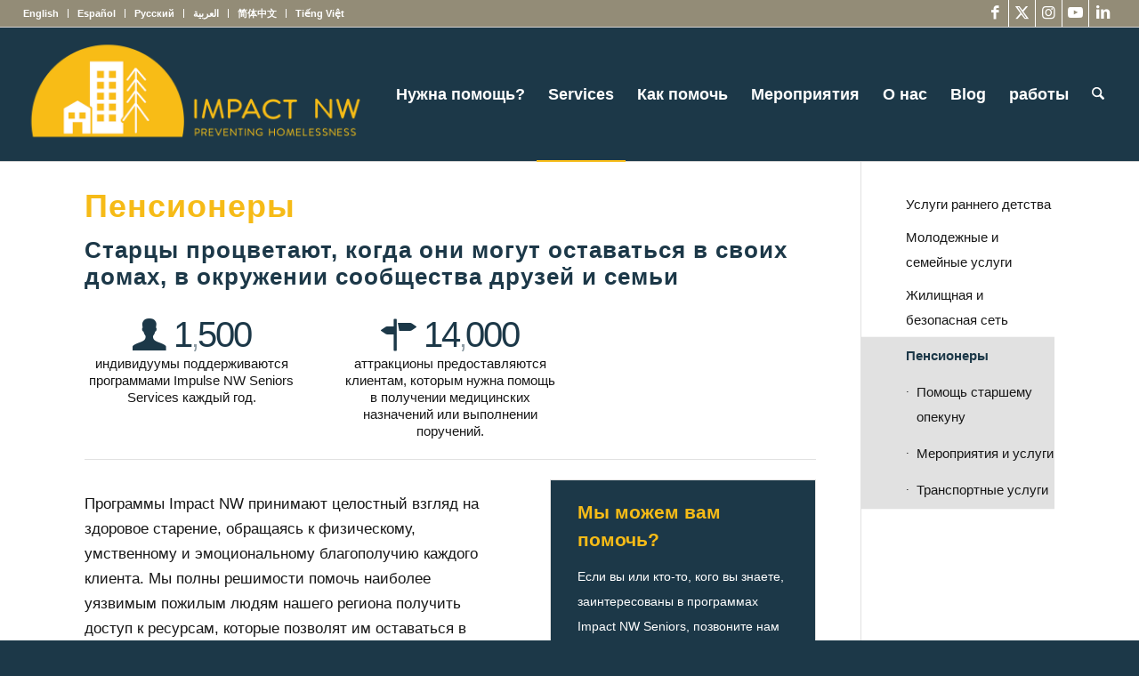

--- FILE ---
content_type: text/html; charset=UTF-8
request_url: https://impactnw.org/ru/programs/seniors/
body_size: 116019
content:
<!DOCTYPE html>
<html lang="ru-RU" class="html_stretched responsive av-preloader-disabled  html_header_top html_logo_left html_main_nav_header html_menu_right html_custom html_header_sticky_disabled html_header_shrinking_disabled html_header_topbar_active html_mobile_menu_tablet html_header_searchicon html_content_align_center html_header_unstick_top html_header_stretch html_elegant-blog html_av-submenu-hidden html_av-submenu-display-click html_av-overlay-side html_av-overlay-side-classic html_av-submenu-clone html_entry_id_84 av-cookies-no-cookie-consent av-no-preview av-default-lightbox html_text_menu_active av-mobile-menu-switch-default">
<head>
<meta charset="UTF-8" />


<!-- mobile setting -->
<meta name="viewport" content="width=device-width, initial-scale=1">

<!-- Scripts/CSS and wp_head hook -->
<link href="https://fonts.googleapis.com/css?family=Raleway:100,100i,200,200i,300,300i,400,400i,500,500i,600,600i,700,700i,800,800i,900,900i%7CRoboto:100,100i,200,200i,300,300i,400,400i,500,500i,600,600i,700,700i,800,800i,900,900i%7CLato:100,100i,200,200i,300,300i,400,400i,500,500i,600,600i,700,700i,800,800i,900,900i%7COpen+Sans:100,100i,200,200i,300,300i,400,400i,500,500i,600,600i,700,700i,800,800i,900,900i%7COswald:100,100i,200,200i,300,300i,400,400i,500,500i,600,600i,700,700i,800,800i,900,900i" rel="stylesheet"><meta name='robots' content='index, follow, max-image-preview:large, max-snippet:-1, max-video-preview:-1' />

	<!-- This site is optimized with the Yoast SEO plugin v26.8 - https://yoast.com/product/yoast-seo-wordpress/ -->
	<title>Services for Seniors &amp; Adults with Disabilities &#8211; Impact NW</title>
	<meta name="description" content="Наши услуги для пожилых людей предоставляют клиентам инструменты и поддержку, необходимые им для того, чтобы быть здоровыми, счастливыми и активными, а также безопасно жить дома." />
	<link rel="canonical" href="https://impactnw.org/ru/programs/seniors/" />
	<meta property="og:locale" content="ru_RU" />
	<meta property="og:type" content="article" />
	<meta property="og:title" content="Services for Seniors &amp; Adults with Disabilities &#8211; Impact NW" />
	<meta property="og:description" content="Наши услуги для пожилых людей предоставляют клиентам инструменты и поддержку, необходимые им для того, чтобы быть здоровыми, счастливыми и активными, а также безопасно жить дома." />
	<meta property="og:url" content="https://impactnw.org/ru/programs/seniors/" />
	<meta property="og:site_name" content="Воздействие NW" />
	<meta property="article:publisher" content="http://www.facebook.com/ImpactNWsince1966" />
	<meta property="article:modified_time" content="2025-05-22T16:06:21+00:00" />
	<meta property="og:image" content="https://impactnw.org/wp-content/uploads/2011/09/Impact-NW-Senior-Services-Tai-Chi-Another-Look-02.22.16-86-of-97.jpg" />
	<meta property="og:image:width" content="2250" />
	<meta property="og:image:height" content="1502" />
	<meta property="og:image:type" content="image/jpeg" />
	<meta name="twitter:card" content="summary_large_image" />
	<meta name="twitter:site" content="@impactnw" />
	<meta name="twitter:label1" content="Примерное время для чтения" />
	<meta name="twitter:data1" content="3 минуты" />
	<script type="application/ld+json" class="yoast-schema-graph">{"@context":"https://schema.org","@graph":[{"@type":"WebPage","@id":"https://impactnw.org/programs/seniors/","url":"https://impactnw.org/programs/seniors/","name":"Services for Seniors & Adults with Disabilities &#8211; Impact NW","isPartOf":{"@id":"https://impactnw.org/#website"},"primaryImageOfPage":{"@id":"https://impactnw.org/programs/seniors/#primaryimage"},"image":{"@id":"https://impactnw.org/programs/seniors/#primaryimage"},"thumbnailUrl":"https://impactnw.org/wp-content/uploads/2011/09/Impact-NW-Senior-Services-Tai-Chi-Another-Look-02.22.16-86-of-97-300x200.jpg","datePublished":"2011-09-28T22:49:40+00:00","dateModified":"2025-05-22T16:06:21+00:00","description":"Our Seniors Services give clients the tools and support they need to be healthy, happy, and active, and to live at home safely.","breadcrumb":{"@id":"https://impactnw.org/programs/seniors/#breadcrumb"},"inLanguage":"ru-RU","potentialAction":[{"@type":"ReadAction","target":["https://impactnw.org/programs/seniors/"]}]},{"@type":"ImageObject","inLanguage":"ru-RU","@id":"https://impactnw.org/programs/seniors/#primaryimage","url":"https://impactnw.org/wp-content/uploads/2011/09/Impact-NW-Senior-Services-Tai-Chi-Another-Look-02.22.16-86-of-97-300x200.jpg","contentUrl":"https://impactnw.org/wp-content/uploads/2011/09/Impact-NW-Senior-Services-Tai-Chi-Another-Look-02.22.16-86-of-97-300x200.jpg"},{"@type":"BreadcrumbList","@id":"https://impactnw.org/programs/seniors/#breadcrumb","itemListElement":[{"@type":"ListItem","position":1,"name":"Home","item":"https://impactnw.org/home/"},{"@type":"ListItem","position":2,"name":"Programs","item":"https://impactnw.org/programs/"},{"@type":"ListItem","position":3,"name":"Seniors"}]},{"@type":"WebSite","@id":"https://impactnw.org/#website","url":"https://impactnw.org/","name":"Impact NW","description":"Inspiring Hope. Empowering Independence.","potentialAction":[{"@type":"SearchAction","target":{"@type":"EntryPoint","urlTemplate":"https://impactnw.org/?s={search_term_string}"},"query-input":{"@type":"PropertyValueSpecification","valueRequired":true,"valueName":"search_term_string"}}],"inLanguage":"ru-RU"}]}</script>
	<!-- / Yoast SEO plugin. -->


<link rel='dns-prefetch' href='//www.googletagmanager.com' />
<link rel='dns-prefetch' href='//cdnjs.cloudflare.com' />
<link rel="alternate" type="application/rss+xml" title="Impact NW &raquo; Лента" href="https://impactnw.org/ru/feed/" />
<link rel="alternate" title="oEmbed (JSON)" type="application/json+oembed" href="https://impactnw.org/ru/wp-json/oembed/1.0/embed?url=https%3A%2F%2Fimpactnw.org%2Fru%2Fprograms%2Fseniors%2F" />
<link rel="alternate" title="oEmbed (XML)" type="text/xml+oembed" href="https://impactnw.org/ru/wp-json/oembed/1.0/embed?url=https%3A%2F%2Fimpactnw.org%2Fru%2Fprograms%2Fseniors%2F&#038;format=xml" />
		<!-- This site uses the Google Analytics by MonsterInsights plugin v9.11.1 - Using Analytics tracking - https://www.monsterinsights.com/ -->
							<script src="//www.googletagmanager.com/gtag/js?id=G-LW10K61XYL"  data-cfasync="false" data-wpfc-render="false" type="text/javascript" async></script>
			<script data-cfasync="false" data-wpfc-render="false" type="text/javascript">
				var mi_version = '9.11.1';
				var mi_track_user = true;
				var mi_no_track_reason = '';
								var MonsterInsightsDefaultLocations = {"page_location":"https:\/\/impactnw.org\/ru\/programs\/seniors\/"};
								if ( typeof MonsterInsightsPrivacyGuardFilter === 'function' ) {
					var MonsterInsightsLocations = (typeof MonsterInsightsExcludeQuery === 'object') ? MonsterInsightsPrivacyGuardFilter( MonsterInsightsExcludeQuery ) : MonsterInsightsPrivacyGuardFilter( MonsterInsightsDefaultLocations );
				} else {
					var MonsterInsightsLocations = (typeof MonsterInsightsExcludeQuery === 'object') ? MonsterInsightsExcludeQuery : MonsterInsightsDefaultLocations;
				}

								var disableStrs = [
										'ga-disable-G-LW10K61XYL',
									];

				/* Function to detect opted out users */
				function __gtagTrackerIsOptedOut() {
					for (var index = 0; index < disableStrs.length; index++) {
						if (document.cookie.indexOf(disableStrs[index] + '=true') > -1) {
							return true;
						}
					}

					return false;
				}

				/* Disable tracking if the opt-out cookie exists. */
				if (__gtagTrackerIsOptedOut()) {
					for (var index = 0; index < disableStrs.length; index++) {
						window[disableStrs[index]] = true;
					}
				}

				/* Opt-out function */
				function __gtagTrackerOptout() {
					for (var index = 0; index < disableStrs.length; index++) {
						document.cookie = disableStrs[index] + '=true; expires=Thu, 31 Dec 2099 23:59:59 UTC; path=/';
						window[disableStrs[index]] = true;
					}
				}

				if ('undefined' === typeof gaOptout) {
					function gaOptout() {
						__gtagTrackerOptout();
					}
				}
								window.dataLayer = window.dataLayer || [];

				window.MonsterInsightsDualTracker = {
					helpers: {},
					trackers: {},
				};
				if (mi_track_user) {
					function __gtagDataLayer() {
						dataLayer.push(arguments);
					}

					function __gtagTracker(type, name, parameters) {
						if (!parameters) {
							parameters = {};
						}

						if (parameters.send_to) {
							__gtagDataLayer.apply(null, arguments);
							return;
						}

						if (type === 'event') {
														parameters.send_to = monsterinsights_frontend.v4_id;
							var hookName = name;
							if (typeof parameters['event_category'] !== 'undefined') {
								hookName = parameters['event_category'] + ':' + name;
							}

							if (typeof MonsterInsightsDualTracker.trackers[hookName] !== 'undefined') {
								MonsterInsightsDualTracker.trackers[hookName](parameters);
							} else {
								__gtagDataLayer('event', name, parameters);
							}
							
						} else {
							__gtagDataLayer.apply(null, arguments);
						}
					}

					__gtagTracker('js', new Date());
					__gtagTracker('set', {
						'developer_id.dZGIzZG': true,
											});
					if ( MonsterInsightsLocations.page_location ) {
						__gtagTracker('set', MonsterInsightsLocations);
					}
										__gtagTracker('config', 'G-LW10K61XYL', {"forceSSL":"true"} );
										window.gtag = __gtagTracker;										(function () {
						/* https://developers.google.com/analytics/devguides/collection/analyticsjs/ */
						/* ga and __gaTracker compatibility shim. */
						var noopfn = function () {
							return null;
						};
						var newtracker = function () {
							return new Tracker();
						};
						var Tracker = function () {
							return null;
						};
						var p = Tracker.prototype;
						p.get = noopfn;
						p.set = noopfn;
						p.send = function () {
							var args = Array.prototype.slice.call(arguments);
							args.unshift('send');
							__gaTracker.apply(null, args);
						};
						var __gaTracker = function () {
							var len = arguments.length;
							if (len === 0) {
								return;
							}
							var f = arguments[len - 1];
							if (typeof f !== 'object' || f === null || typeof f.hitCallback !== 'function') {
								if ('send' === arguments[0]) {
									var hitConverted, hitObject = false, action;
									if ('event' === arguments[1]) {
										if ('undefined' !== typeof arguments[3]) {
											hitObject = {
												'eventAction': arguments[3],
												'eventCategory': arguments[2],
												'eventLabel': arguments[4],
												'value': arguments[5] ? arguments[5] : 1,
											}
										}
									}
									if ('pageview' === arguments[1]) {
										if ('undefined' !== typeof arguments[2]) {
											hitObject = {
												'eventAction': 'page_view',
												'page_path': arguments[2],
											}
										}
									}
									if (typeof arguments[2] === 'object') {
										hitObject = arguments[2];
									}
									if (typeof arguments[5] === 'object') {
										Object.assign(hitObject, arguments[5]);
									}
									if ('undefined' !== typeof arguments[1].hitType) {
										hitObject = arguments[1];
										if ('pageview' === hitObject.hitType) {
											hitObject.eventAction = 'page_view';
										}
									}
									if (hitObject) {
										action = 'timing' === arguments[1].hitType ? 'timing_complete' : hitObject.eventAction;
										hitConverted = mapArgs(hitObject);
										__gtagTracker('event', action, hitConverted);
									}
								}
								return;
							}

							function mapArgs(args) {
								var arg, hit = {};
								var gaMap = {
									'eventCategory': 'event_category',
									'eventAction': 'event_action',
									'eventLabel': 'event_label',
									'eventValue': 'event_value',
									'nonInteraction': 'non_interaction',
									'timingCategory': 'event_category',
									'timingVar': 'name',
									'timingValue': 'value',
									'timingLabel': 'event_label',
									'page': 'page_path',
									'location': 'page_location',
									'title': 'page_title',
									'referrer' : 'page_referrer',
								};
								for (arg in args) {
																		if (!(!args.hasOwnProperty(arg) || !gaMap.hasOwnProperty(arg))) {
										hit[gaMap[arg]] = args[arg];
									} else {
										hit[arg] = args[arg];
									}
								}
								return hit;
							}

							try {
								f.hitCallback();
							} catch (ex) {
							}
						};
						__gaTracker.create = newtracker;
						__gaTracker.getByName = newtracker;
						__gaTracker.getAll = function () {
							return [];
						};
						__gaTracker.remove = noopfn;
						__gaTracker.loaded = true;
						window['__gaTracker'] = __gaTracker;
					})();
									} else {
										console.log("");
					(function () {
						function __gtagTracker() {
							return null;
						}

						window['__gtagTracker'] = __gtagTracker;
						window['gtag'] = __gtagTracker;
					})();
									}
			</script>
							<!-- / Google Analytics by MonsterInsights -->
		<style id='wp-img-auto-sizes-contain-inline-css' type='text/css'>
img:is([sizes=auto i],[sizes^="auto," i]){contain-intrinsic-size:3000px 1500px}
/*# sourceURL=wp-img-auto-sizes-contain-inline-css */
</style>
<link rel='stylesheet' id='avia-grid-css' href='https://impactnw.org/wp-content/themes/enfold/css/grid.css?ver=7.1.3' type='text/css' media='all' />
<link rel='stylesheet' id='avia-base-css' href='https://impactnw.org/wp-content/themes/enfold/css/base.css?ver=7.1.3' type='text/css' media='all' />
<link rel='stylesheet' id='avia-layout-css' href='https://impactnw.org/wp-content/themes/enfold/css/layout.css?ver=7.1.3' type='text/css' media='all' />
<link rel='stylesheet' id='avia-module-audioplayer-css' href='https://impactnw.org/wp-content/themes/enfold/config-templatebuilder/avia-shortcodes/audio-player/audio-player.css?ver=7.1.3' type='text/css' media='all' />
<link rel='stylesheet' id='avia-module-blog-css' href='https://impactnw.org/wp-content/themes/enfold/config-templatebuilder/avia-shortcodes/blog/blog.css?ver=7.1.3' type='text/css' media='all' />
<link rel='stylesheet' id='avia-module-postslider-css' href='https://impactnw.org/wp-content/themes/enfold/config-templatebuilder/avia-shortcodes/postslider/postslider.css?ver=7.1.3' type='text/css' media='all' />
<link rel='stylesheet' id='avia-module-button-css' href='https://impactnw.org/wp-content/themes/enfold/config-templatebuilder/avia-shortcodes/buttons/buttons.css?ver=7.1.3' type='text/css' media='all' />
<link rel='stylesheet' id='avia-module-buttonrow-css' href='https://impactnw.org/wp-content/themes/enfold/config-templatebuilder/avia-shortcodes/buttonrow/buttonrow.css?ver=7.1.3' type='text/css' media='all' />
<link rel='stylesheet' id='avia-module-button-fullwidth-css' href='https://impactnw.org/wp-content/themes/enfold/config-templatebuilder/avia-shortcodes/buttons_fullwidth/buttons_fullwidth.css?ver=7.1.3' type='text/css' media='all' />
<link rel='stylesheet' id='avia-module-catalogue-css' href='https://impactnw.org/wp-content/themes/enfold/config-templatebuilder/avia-shortcodes/catalogue/catalogue.css?ver=7.1.3' type='text/css' media='all' />
<link rel='stylesheet' id='avia-module-comments-css' href='https://impactnw.org/wp-content/themes/enfold/config-templatebuilder/avia-shortcodes/comments/comments.css?ver=7.1.3' type='text/css' media='all' />
<link rel='stylesheet' id='avia-module-contact-css' href='https://impactnw.org/wp-content/themes/enfold/config-templatebuilder/avia-shortcodes/contact/contact.css?ver=7.1.3' type='text/css' media='all' />
<link rel='stylesheet' id='avia-module-slideshow-css' href='https://impactnw.org/wp-content/themes/enfold/config-templatebuilder/avia-shortcodes/slideshow/slideshow.css?ver=7.1.3' type='text/css' media='all' />
<link rel='stylesheet' id='avia-module-slideshow-contentpartner-css' href='https://impactnw.org/wp-content/themes/enfold/config-templatebuilder/avia-shortcodes/contentslider/contentslider.css?ver=7.1.3' type='text/css' media='all' />
<link rel='stylesheet' id='avia-module-countdown-css' href='https://impactnw.org/wp-content/themes/enfold/config-templatebuilder/avia-shortcodes/countdown/countdown.css?ver=7.1.3' type='text/css' media='all' />
<link rel='stylesheet' id='avia-module-dynamic-field-css' href='https://impactnw.org/wp-content/themes/enfold/config-templatebuilder/avia-shortcodes/dynamic_field/dynamic_field.css?ver=7.1.3' type='text/css' media='all' />
<link rel='stylesheet' id='avia-module-gallery-css' href='https://impactnw.org/wp-content/themes/enfold/config-templatebuilder/avia-shortcodes/gallery/gallery.css?ver=7.1.3' type='text/css' media='all' />
<link rel='stylesheet' id='avia-module-gallery-hor-css' href='https://impactnw.org/wp-content/themes/enfold/config-templatebuilder/avia-shortcodes/gallery_horizontal/gallery_horizontal.css?ver=7.1.3' type='text/css' media='all' />
<link rel='stylesheet' id='avia-module-maps-css' href='https://impactnw.org/wp-content/themes/enfold/config-templatebuilder/avia-shortcodes/google_maps/google_maps.css?ver=7.1.3' type='text/css' media='all' />
<link rel='stylesheet' id='avia-module-gridrow-css' href='https://impactnw.org/wp-content/themes/enfold/config-templatebuilder/avia-shortcodes/grid_row/grid_row.css?ver=7.1.3' type='text/css' media='all' />
<link rel='stylesheet' id='avia-module-heading-css' href='https://impactnw.org/wp-content/themes/enfold/config-templatebuilder/avia-shortcodes/heading/heading.css?ver=7.1.3' type='text/css' media='all' />
<link rel='stylesheet' id='avia-module-rotator-css' href='https://impactnw.org/wp-content/themes/enfold/config-templatebuilder/avia-shortcodes/headline_rotator/headline_rotator.css?ver=7.1.3' type='text/css' media='all' />
<link rel='stylesheet' id='avia-module-hr-css' href='https://impactnw.org/wp-content/themes/enfold/config-templatebuilder/avia-shortcodes/hr/hr.css?ver=7.1.3' type='text/css' media='all' />
<link rel='stylesheet' id='avia-module-icon-css' href='https://impactnw.org/wp-content/themes/enfold/config-templatebuilder/avia-shortcodes/icon/icon.css?ver=7.1.3' type='text/css' media='all' />
<link rel='stylesheet' id='avia-module-icon-circles-css' href='https://impactnw.org/wp-content/themes/enfold/config-templatebuilder/avia-shortcodes/icon_circles/icon_circles.css?ver=7.1.3' type='text/css' media='all' />
<link rel='stylesheet' id='avia-module-iconbox-css' href='https://impactnw.org/wp-content/themes/enfold/config-templatebuilder/avia-shortcodes/iconbox/iconbox.css?ver=7.1.3' type='text/css' media='all' />
<link rel='stylesheet' id='avia-module-icongrid-css' href='https://impactnw.org/wp-content/themes/enfold/config-templatebuilder/avia-shortcodes/icongrid/icongrid.css?ver=7.1.3' type='text/css' media='all' />
<link rel='stylesheet' id='avia-module-iconlist-css' href='https://impactnw.org/wp-content/themes/enfold/config-templatebuilder/avia-shortcodes/iconlist/iconlist.css?ver=7.1.3' type='text/css' media='all' />
<link rel='stylesheet' id='avia-module-image-css' href='https://impactnw.org/wp-content/themes/enfold/config-templatebuilder/avia-shortcodes/image/image.css?ver=7.1.3' type='text/css' media='all' />
<link rel='stylesheet' id='avia-module-image-diff-css' href='https://impactnw.org/wp-content/themes/enfold/config-templatebuilder/avia-shortcodes/image_diff/image_diff.css?ver=7.1.3' type='text/css' media='all' />
<link rel='stylesheet' id='avia-module-hotspot-css' href='https://impactnw.org/wp-content/themes/enfold/config-templatebuilder/avia-shortcodes/image_hotspots/image_hotspots.css?ver=7.1.3' type='text/css' media='all' />
<link rel='stylesheet' id='avia-module-sc-lottie-animation-css' href='https://impactnw.org/wp-content/themes/enfold/config-templatebuilder/avia-shortcodes/lottie_animation/lottie_animation.css?ver=7.1.3' type='text/css' media='all' />
<link rel='stylesheet' id='avia-module-magazine-css' href='https://impactnw.org/wp-content/themes/enfold/config-templatebuilder/avia-shortcodes/magazine/magazine.css?ver=7.1.3' type='text/css' media='all' />
<link rel='stylesheet' id='avia-module-masonry-css' href='https://impactnw.org/wp-content/themes/enfold/config-templatebuilder/avia-shortcodes/masonry_entries/masonry_entries.css?ver=7.1.3' type='text/css' media='all' />
<link rel='stylesheet' id='avia-siteloader-css' href='https://impactnw.org/wp-content/themes/enfold/css/avia-snippet-site-preloader.css?ver=7.1.3' type='text/css' media='all' />
<link rel='stylesheet' id='avia-module-menu-css' href='https://impactnw.org/wp-content/themes/enfold/config-templatebuilder/avia-shortcodes/menu/menu.css?ver=7.1.3' type='text/css' media='all' />
<link rel='stylesheet' id='avia-module-notification-css' href='https://impactnw.org/wp-content/themes/enfold/config-templatebuilder/avia-shortcodes/notification/notification.css?ver=7.1.3' type='text/css' media='all' />
<link rel='stylesheet' id='avia-module-numbers-css' href='https://impactnw.org/wp-content/themes/enfold/config-templatebuilder/avia-shortcodes/numbers/numbers.css?ver=7.1.3' type='text/css' media='all' />
<link rel='stylesheet' id='avia-module-portfolio-css' href='https://impactnw.org/wp-content/themes/enfold/config-templatebuilder/avia-shortcodes/portfolio/portfolio.css?ver=7.1.3' type='text/css' media='all' />
<link rel='stylesheet' id='avia-module-post-metadata-css' href='https://impactnw.org/wp-content/themes/enfold/config-templatebuilder/avia-shortcodes/post_metadata/post_metadata.css?ver=7.1.3' type='text/css' media='all' />
<link rel='stylesheet' id='avia-module-progress-bar-css' href='https://impactnw.org/wp-content/themes/enfold/config-templatebuilder/avia-shortcodes/progressbar/progressbar.css?ver=7.1.3' type='text/css' media='all' />
<link rel='stylesheet' id='avia-module-promobox-css' href='https://impactnw.org/wp-content/themes/enfold/config-templatebuilder/avia-shortcodes/promobox/promobox.css?ver=7.1.3' type='text/css' media='all' />
<link rel='stylesheet' id='avia-sc-search-css' href='https://impactnw.org/wp-content/themes/enfold/config-templatebuilder/avia-shortcodes/search/search.css?ver=7.1.3' type='text/css' media='all' />
<link rel='stylesheet' id='avia-module-slideshow-accordion-css' href='https://impactnw.org/wp-content/themes/enfold/config-templatebuilder/avia-shortcodes/slideshow_accordion/slideshow_accordion.css?ver=7.1.3' type='text/css' media='all' />
<link rel='stylesheet' id='avia-module-slideshow-feature-image-css' href='https://impactnw.org/wp-content/themes/enfold/config-templatebuilder/avia-shortcodes/slideshow_feature_image/slideshow_feature_image.css?ver=7.1.3' type='text/css' media='all' />
<link rel='stylesheet' id='avia-module-slideshow-fullsize-css' href='https://impactnw.org/wp-content/themes/enfold/config-templatebuilder/avia-shortcodes/slideshow_fullsize/slideshow_fullsize.css?ver=7.1.3' type='text/css' media='all' />
<link rel='stylesheet' id='avia-module-slideshow-fullscreen-css' href='https://impactnw.org/wp-content/themes/enfold/config-templatebuilder/avia-shortcodes/slideshow_fullscreen/slideshow_fullscreen.css?ver=7.1.3' type='text/css' media='all' />
<link rel='stylesheet' id='avia-module-slideshow-ls-css' href='https://impactnw.org/wp-content/themes/enfold/config-templatebuilder/avia-shortcodes/slideshow_layerslider/slideshow_layerslider.css?ver=7.1.3' type='text/css' media='all' />
<link rel='stylesheet' id='avia-module-social-css' href='https://impactnw.org/wp-content/themes/enfold/config-templatebuilder/avia-shortcodes/social_share/social_share.css?ver=7.1.3' type='text/css' media='all' />
<link rel='stylesheet' id='avia-module-tabsection-css' href='https://impactnw.org/wp-content/themes/enfold/config-templatebuilder/avia-shortcodes/tab_section/tab_section.css?ver=7.1.3' type='text/css' media='all' />
<link rel='stylesheet' id='avia-module-table-css' href='https://impactnw.org/wp-content/themes/enfold/config-templatebuilder/avia-shortcodes/table/table.css?ver=7.1.3' type='text/css' media='all' />
<link rel='stylesheet' id='avia-module-tabs-css' href='https://impactnw.org/wp-content/themes/enfold/config-templatebuilder/avia-shortcodes/tabs/tabs.css?ver=7.1.3' type='text/css' media='all' />
<link rel='stylesheet' id='avia-module-team-css' href='https://impactnw.org/wp-content/themes/enfold/config-templatebuilder/avia-shortcodes/team/team.css?ver=7.1.3' type='text/css' media='all' />
<link rel='stylesheet' id='avia-module-testimonials-css' href='https://impactnw.org/wp-content/themes/enfold/config-templatebuilder/avia-shortcodes/testimonials/testimonials.css?ver=7.1.3' type='text/css' media='all' />
<link rel='stylesheet' id='avia-module-timeline-css' href='https://impactnw.org/wp-content/themes/enfold/config-templatebuilder/avia-shortcodes/timeline/timeline.css?ver=7.1.3' type='text/css' media='all' />
<link rel='stylesheet' id='avia-module-toggles-css' href='https://impactnw.org/wp-content/themes/enfold/config-templatebuilder/avia-shortcodes/toggles/toggles.css?ver=7.1.3' type='text/css' media='all' />
<link rel='stylesheet' id='avia-module-video-css' href='https://impactnw.org/wp-content/themes/enfold/config-templatebuilder/avia-shortcodes/video/video.css?ver=7.1.3' type='text/css' media='all' />
<link rel='stylesheet' id='layerslider-css' href='https://impactnw.org/wp-content/plugins/LayerSlider/assets/static/layerslider/css/layerslider.css?ver=8.1.2' type='text/css' media='all' />
<style id='wp-block-library-inline-css' type='text/css'>
:root{--wp-block-synced-color:#7a00df;--wp-block-synced-color--rgb:122,0,223;--wp-bound-block-color:var(--wp-block-synced-color);--wp-editor-canvas-background:#ddd;--wp-admin-theme-color:#007cba;--wp-admin-theme-color--rgb:0,124,186;--wp-admin-theme-color-darker-10:#006ba1;--wp-admin-theme-color-darker-10--rgb:0,107,160.5;--wp-admin-theme-color-darker-20:#005a87;--wp-admin-theme-color-darker-20--rgb:0,90,135;--wp-admin-border-width-focus:2px}@media (min-resolution:192dpi){:root{--wp-admin-border-width-focus:1.5px}}.wp-element-button{cursor:pointer}:root .has-very-light-gray-background-color{background-color:#eee}:root .has-very-dark-gray-background-color{background-color:#313131}:root .has-very-light-gray-color{color:#eee}:root .has-very-dark-gray-color{color:#313131}:root .has-vivid-green-cyan-to-vivid-cyan-blue-gradient-background{background:linear-gradient(135deg,#00d084,#0693e3)}:root .has-purple-crush-gradient-background{background:linear-gradient(135deg,#34e2e4,#4721fb 50%,#ab1dfe)}:root .has-hazy-dawn-gradient-background{background:linear-gradient(135deg,#faaca8,#dad0ec)}:root .has-subdued-olive-gradient-background{background:linear-gradient(135deg,#fafae1,#67a671)}:root .has-atomic-cream-gradient-background{background:linear-gradient(135deg,#fdd79a,#004a59)}:root .has-nightshade-gradient-background{background:linear-gradient(135deg,#330968,#31cdcf)}:root .has-midnight-gradient-background{background:linear-gradient(135deg,#020381,#2874fc)}:root{--wp--preset--font-size--normal:16px;--wp--preset--font-size--huge:42px}.has-regular-font-size{font-size:1em}.has-larger-font-size{font-size:2.625em}.has-normal-font-size{font-size:var(--wp--preset--font-size--normal)}.has-huge-font-size{font-size:var(--wp--preset--font-size--huge)}.has-text-align-center{text-align:center}.has-text-align-left{text-align:left}.has-text-align-right{text-align:right}.has-fit-text{white-space:nowrap!important}#end-resizable-editor-section{display:none}.aligncenter{clear:both}.items-justified-left{justify-content:flex-start}.items-justified-center{justify-content:center}.items-justified-right{justify-content:flex-end}.items-justified-space-between{justify-content:space-between}.screen-reader-text{border:0;clip-path:inset(50%);height:1px;margin:-1px;overflow:hidden;padding:0;position:absolute;width:1px;word-wrap:normal!important}.screen-reader-text:focus{background-color:#ddd;clip-path:none;color:#444;display:block;font-size:1em;height:auto;left:5px;line-height:normal;padding:15px 23px 14px;text-decoration:none;top:5px;width:auto;z-index:100000}html :where(.has-border-color){border-style:solid}html :where([style*=border-top-color]){border-top-style:solid}html :where([style*=border-right-color]){border-right-style:solid}html :where([style*=border-bottom-color]){border-bottom-style:solid}html :where([style*=border-left-color]){border-left-style:solid}html :where([style*=border-width]){border-style:solid}html :where([style*=border-top-width]){border-top-style:solid}html :where([style*=border-right-width]){border-right-style:solid}html :where([style*=border-bottom-width]){border-bottom-style:solid}html :where([style*=border-left-width]){border-left-style:solid}html :where(img[class*=wp-image-]){height:auto;max-width:100%}:where(figure){margin:0 0 1em}html :where(.is-position-sticky){--wp-admin--admin-bar--position-offset:var(--wp-admin--admin-bar--height,0px)}@media screen and (max-width:600px){html :where(.is-position-sticky){--wp-admin--admin-bar--position-offset:0px}}

/*# sourceURL=wp-block-library-inline-css */
</style><style id='global-styles-inline-css' type='text/css'>
:root{--wp--preset--aspect-ratio--square: 1;--wp--preset--aspect-ratio--4-3: 4/3;--wp--preset--aspect-ratio--3-4: 3/4;--wp--preset--aspect-ratio--3-2: 3/2;--wp--preset--aspect-ratio--2-3: 2/3;--wp--preset--aspect-ratio--16-9: 16/9;--wp--preset--aspect-ratio--9-16: 9/16;--wp--preset--color--black: #000000;--wp--preset--color--cyan-bluish-gray: #abb8c3;--wp--preset--color--white: #ffffff;--wp--preset--color--pale-pink: #f78da7;--wp--preset--color--vivid-red: #cf2e2e;--wp--preset--color--luminous-vivid-orange: #ff6900;--wp--preset--color--luminous-vivid-amber: #fcb900;--wp--preset--color--light-green-cyan: #7bdcb5;--wp--preset--color--vivid-green-cyan: #00d084;--wp--preset--color--pale-cyan-blue: #8ed1fc;--wp--preset--color--vivid-cyan-blue: #0693e3;--wp--preset--color--vivid-purple: #9b51e0;--wp--preset--color--metallic-red: #b02b2c;--wp--preset--color--maximum-yellow-red: #edae44;--wp--preset--color--yellow-sun: #eeee22;--wp--preset--color--palm-leaf: #83a846;--wp--preset--color--aero: #7bb0e7;--wp--preset--color--old-lavender: #745f7e;--wp--preset--color--steel-teal: #5f8789;--wp--preset--color--raspberry-pink: #d65799;--wp--preset--color--medium-turquoise: #4ecac2;--wp--preset--gradient--vivid-cyan-blue-to-vivid-purple: linear-gradient(135deg,rgb(6,147,227) 0%,rgb(155,81,224) 100%);--wp--preset--gradient--light-green-cyan-to-vivid-green-cyan: linear-gradient(135deg,rgb(122,220,180) 0%,rgb(0,208,130) 100%);--wp--preset--gradient--luminous-vivid-amber-to-luminous-vivid-orange: linear-gradient(135deg,rgb(252,185,0) 0%,rgb(255,105,0) 100%);--wp--preset--gradient--luminous-vivid-orange-to-vivid-red: linear-gradient(135deg,rgb(255,105,0) 0%,rgb(207,46,46) 100%);--wp--preset--gradient--very-light-gray-to-cyan-bluish-gray: linear-gradient(135deg,rgb(238,238,238) 0%,rgb(169,184,195) 100%);--wp--preset--gradient--cool-to-warm-spectrum: linear-gradient(135deg,rgb(74,234,220) 0%,rgb(151,120,209) 20%,rgb(207,42,186) 40%,rgb(238,44,130) 60%,rgb(251,105,98) 80%,rgb(254,248,76) 100%);--wp--preset--gradient--blush-light-purple: linear-gradient(135deg,rgb(255,206,236) 0%,rgb(152,150,240) 100%);--wp--preset--gradient--blush-bordeaux: linear-gradient(135deg,rgb(254,205,165) 0%,rgb(254,45,45) 50%,rgb(107,0,62) 100%);--wp--preset--gradient--luminous-dusk: linear-gradient(135deg,rgb(255,203,112) 0%,rgb(199,81,192) 50%,rgb(65,88,208) 100%);--wp--preset--gradient--pale-ocean: linear-gradient(135deg,rgb(255,245,203) 0%,rgb(182,227,212) 50%,rgb(51,167,181) 100%);--wp--preset--gradient--electric-grass: linear-gradient(135deg,rgb(202,248,128) 0%,rgb(113,206,126) 100%);--wp--preset--gradient--midnight: linear-gradient(135deg,rgb(2,3,129) 0%,rgb(40,116,252) 100%);--wp--preset--font-size--small: 1rem;--wp--preset--font-size--medium: 1.125rem;--wp--preset--font-size--large: 1.75rem;--wp--preset--font-size--x-large: clamp(1.75rem, 3vw, 2.25rem);--wp--preset--spacing--20: 0.44rem;--wp--preset--spacing--30: 0.67rem;--wp--preset--spacing--40: 1rem;--wp--preset--spacing--50: 1.5rem;--wp--preset--spacing--60: 2.25rem;--wp--preset--spacing--70: 3.38rem;--wp--preset--spacing--80: 5.06rem;--wp--preset--shadow--natural: 6px 6px 9px rgba(0, 0, 0, 0.2);--wp--preset--shadow--deep: 12px 12px 50px rgba(0, 0, 0, 0.4);--wp--preset--shadow--sharp: 6px 6px 0px rgba(0, 0, 0, 0.2);--wp--preset--shadow--outlined: 6px 6px 0px -3px rgb(255, 255, 255), 6px 6px rgb(0, 0, 0);--wp--preset--shadow--crisp: 6px 6px 0px rgb(0, 0, 0);}:root { --wp--style--global--content-size: 800px;--wp--style--global--wide-size: 1130px; }:where(body) { margin: 0; }.wp-site-blocks > .alignleft { float: left; margin-right: 2em; }.wp-site-blocks > .alignright { float: right; margin-left: 2em; }.wp-site-blocks > .aligncenter { justify-content: center; margin-left: auto; margin-right: auto; }:where(.is-layout-flex){gap: 0.5em;}:where(.is-layout-grid){gap: 0.5em;}.is-layout-flow > .alignleft{float: left;margin-inline-start: 0;margin-inline-end: 2em;}.is-layout-flow > .alignright{float: right;margin-inline-start: 2em;margin-inline-end: 0;}.is-layout-flow > .aligncenter{margin-left: auto !important;margin-right: auto !important;}.is-layout-constrained > .alignleft{float: left;margin-inline-start: 0;margin-inline-end: 2em;}.is-layout-constrained > .alignright{float: right;margin-inline-start: 2em;margin-inline-end: 0;}.is-layout-constrained > .aligncenter{margin-left: auto !important;margin-right: auto !important;}.is-layout-constrained > :where(:not(.alignleft):not(.alignright):not(.alignfull)){max-width: var(--wp--style--global--content-size);margin-left: auto !important;margin-right: auto !important;}.is-layout-constrained > .alignwide{max-width: var(--wp--style--global--wide-size);}body .is-layout-flex{display: flex;}.is-layout-flex{flex-wrap: wrap;align-items: center;}.is-layout-flex > :is(*, div){margin: 0;}body .is-layout-grid{display: grid;}.is-layout-grid > :is(*, div){margin: 0;}body{padding-top: 0px;padding-right: 0px;padding-bottom: 0px;padding-left: 0px;}a:where(:not(.wp-element-button)){text-decoration: underline;}:root :where(.wp-element-button, .wp-block-button__link){background-color: #32373c;border-width: 0;color: #fff;font-family: inherit;font-size: inherit;font-style: inherit;font-weight: inherit;letter-spacing: inherit;line-height: inherit;padding-top: calc(0.667em + 2px);padding-right: calc(1.333em + 2px);padding-bottom: calc(0.667em + 2px);padding-left: calc(1.333em + 2px);text-decoration: none;text-transform: inherit;}.has-black-color{color: var(--wp--preset--color--black) !important;}.has-cyan-bluish-gray-color{color: var(--wp--preset--color--cyan-bluish-gray) !important;}.has-white-color{color: var(--wp--preset--color--white) !important;}.has-pale-pink-color{color: var(--wp--preset--color--pale-pink) !important;}.has-vivid-red-color{color: var(--wp--preset--color--vivid-red) !important;}.has-luminous-vivid-orange-color{color: var(--wp--preset--color--luminous-vivid-orange) !important;}.has-luminous-vivid-amber-color{color: var(--wp--preset--color--luminous-vivid-amber) !important;}.has-light-green-cyan-color{color: var(--wp--preset--color--light-green-cyan) !important;}.has-vivid-green-cyan-color{color: var(--wp--preset--color--vivid-green-cyan) !important;}.has-pale-cyan-blue-color{color: var(--wp--preset--color--pale-cyan-blue) !important;}.has-vivid-cyan-blue-color{color: var(--wp--preset--color--vivid-cyan-blue) !important;}.has-vivid-purple-color{color: var(--wp--preset--color--vivid-purple) !important;}.has-metallic-red-color{color: var(--wp--preset--color--metallic-red) !important;}.has-maximum-yellow-red-color{color: var(--wp--preset--color--maximum-yellow-red) !important;}.has-yellow-sun-color{color: var(--wp--preset--color--yellow-sun) !important;}.has-palm-leaf-color{color: var(--wp--preset--color--palm-leaf) !important;}.has-aero-color{color: var(--wp--preset--color--aero) !important;}.has-old-lavender-color{color: var(--wp--preset--color--old-lavender) !important;}.has-steel-teal-color{color: var(--wp--preset--color--steel-teal) !important;}.has-raspberry-pink-color{color: var(--wp--preset--color--raspberry-pink) !important;}.has-medium-turquoise-color{color: var(--wp--preset--color--medium-turquoise) !important;}.has-black-background-color{background-color: var(--wp--preset--color--black) !important;}.has-cyan-bluish-gray-background-color{background-color: var(--wp--preset--color--cyan-bluish-gray) !important;}.has-white-background-color{background-color: var(--wp--preset--color--white) !important;}.has-pale-pink-background-color{background-color: var(--wp--preset--color--pale-pink) !important;}.has-vivid-red-background-color{background-color: var(--wp--preset--color--vivid-red) !important;}.has-luminous-vivid-orange-background-color{background-color: var(--wp--preset--color--luminous-vivid-orange) !important;}.has-luminous-vivid-amber-background-color{background-color: var(--wp--preset--color--luminous-vivid-amber) !important;}.has-light-green-cyan-background-color{background-color: var(--wp--preset--color--light-green-cyan) !important;}.has-vivid-green-cyan-background-color{background-color: var(--wp--preset--color--vivid-green-cyan) !important;}.has-pale-cyan-blue-background-color{background-color: var(--wp--preset--color--pale-cyan-blue) !important;}.has-vivid-cyan-blue-background-color{background-color: var(--wp--preset--color--vivid-cyan-blue) !important;}.has-vivid-purple-background-color{background-color: var(--wp--preset--color--vivid-purple) !important;}.has-metallic-red-background-color{background-color: var(--wp--preset--color--metallic-red) !important;}.has-maximum-yellow-red-background-color{background-color: var(--wp--preset--color--maximum-yellow-red) !important;}.has-yellow-sun-background-color{background-color: var(--wp--preset--color--yellow-sun) !important;}.has-palm-leaf-background-color{background-color: var(--wp--preset--color--palm-leaf) !important;}.has-aero-background-color{background-color: var(--wp--preset--color--aero) !important;}.has-old-lavender-background-color{background-color: var(--wp--preset--color--old-lavender) !important;}.has-steel-teal-background-color{background-color: var(--wp--preset--color--steel-teal) !important;}.has-raspberry-pink-background-color{background-color: var(--wp--preset--color--raspberry-pink) !important;}.has-medium-turquoise-background-color{background-color: var(--wp--preset--color--medium-turquoise) !important;}.has-black-border-color{border-color: var(--wp--preset--color--black) !important;}.has-cyan-bluish-gray-border-color{border-color: var(--wp--preset--color--cyan-bluish-gray) !important;}.has-white-border-color{border-color: var(--wp--preset--color--white) !important;}.has-pale-pink-border-color{border-color: var(--wp--preset--color--pale-pink) !important;}.has-vivid-red-border-color{border-color: var(--wp--preset--color--vivid-red) !important;}.has-luminous-vivid-orange-border-color{border-color: var(--wp--preset--color--luminous-vivid-orange) !important;}.has-luminous-vivid-amber-border-color{border-color: var(--wp--preset--color--luminous-vivid-amber) !important;}.has-light-green-cyan-border-color{border-color: var(--wp--preset--color--light-green-cyan) !important;}.has-vivid-green-cyan-border-color{border-color: var(--wp--preset--color--vivid-green-cyan) !important;}.has-pale-cyan-blue-border-color{border-color: var(--wp--preset--color--pale-cyan-blue) !important;}.has-vivid-cyan-blue-border-color{border-color: var(--wp--preset--color--vivid-cyan-blue) !important;}.has-vivid-purple-border-color{border-color: var(--wp--preset--color--vivid-purple) !important;}.has-metallic-red-border-color{border-color: var(--wp--preset--color--metallic-red) !important;}.has-maximum-yellow-red-border-color{border-color: var(--wp--preset--color--maximum-yellow-red) !important;}.has-yellow-sun-border-color{border-color: var(--wp--preset--color--yellow-sun) !important;}.has-palm-leaf-border-color{border-color: var(--wp--preset--color--palm-leaf) !important;}.has-aero-border-color{border-color: var(--wp--preset--color--aero) !important;}.has-old-lavender-border-color{border-color: var(--wp--preset--color--old-lavender) !important;}.has-steel-teal-border-color{border-color: var(--wp--preset--color--steel-teal) !important;}.has-raspberry-pink-border-color{border-color: var(--wp--preset--color--raspberry-pink) !important;}.has-medium-turquoise-border-color{border-color: var(--wp--preset--color--medium-turquoise) !important;}.has-vivid-cyan-blue-to-vivid-purple-gradient-background{background: var(--wp--preset--gradient--vivid-cyan-blue-to-vivid-purple) !important;}.has-light-green-cyan-to-vivid-green-cyan-gradient-background{background: var(--wp--preset--gradient--light-green-cyan-to-vivid-green-cyan) !important;}.has-luminous-vivid-amber-to-luminous-vivid-orange-gradient-background{background: var(--wp--preset--gradient--luminous-vivid-amber-to-luminous-vivid-orange) !important;}.has-luminous-vivid-orange-to-vivid-red-gradient-background{background: var(--wp--preset--gradient--luminous-vivid-orange-to-vivid-red) !important;}.has-very-light-gray-to-cyan-bluish-gray-gradient-background{background: var(--wp--preset--gradient--very-light-gray-to-cyan-bluish-gray) !important;}.has-cool-to-warm-spectrum-gradient-background{background: var(--wp--preset--gradient--cool-to-warm-spectrum) !important;}.has-blush-light-purple-gradient-background{background: var(--wp--preset--gradient--blush-light-purple) !important;}.has-blush-bordeaux-gradient-background{background: var(--wp--preset--gradient--blush-bordeaux) !important;}.has-luminous-dusk-gradient-background{background: var(--wp--preset--gradient--luminous-dusk) !important;}.has-pale-ocean-gradient-background{background: var(--wp--preset--gradient--pale-ocean) !important;}.has-electric-grass-gradient-background{background: var(--wp--preset--gradient--electric-grass) !important;}.has-midnight-gradient-background{background: var(--wp--preset--gradient--midnight) !important;}.has-small-font-size{font-size: var(--wp--preset--font-size--small) !important;}.has-medium-font-size{font-size: var(--wp--preset--font-size--medium) !important;}.has-large-font-size{font-size: var(--wp--preset--font-size--large) !important;}.has-x-large-font-size{font-size: var(--wp--preset--font-size--x-large) !important;}
/*# sourceURL=global-styles-inline-css */
</style>

<link rel='stylesheet' id='wpa-style-css' href='https://impactnw.org/wp-content/plugins/wp-accessibility/css/wpa-style.css?ver=2.3.1' type='text/css' media='all' />
<style id='wpa-style-inline-css' type='text/css'>

.wpa-visible-ltr#skiplinks a,  .wpa-visible-ltr#skiplinks a:visited {
	
}
.wpa-visible-ltr#skiplinks a:active, .wpa-visible-ltr#skiplinks a:hover, .wpa-visible-ltr#skiplinks a:focus {
	
}
	
		:focus { outline: 2px solid#233c7f!important; outline-offset: 2px !important; }
		:root { --admin-bar-top : 7px; }
/*# sourceURL=wpa-style-inline-css */
</style>
<link rel='stylesheet' id='trp-language-switcher-style-css' href='https://impactnw.org/wp-content/plugins/translatepress-multilingual/assets/css/trp-language-switcher.css?ver=3.0.7' type='text/css' media='all' />
<link rel='stylesheet' id='font-awesome-css' href='https://cdnjs.cloudflare.com/ajax/libs/font-awesome/5.15.3/css/all.min.css?ver=6.9' type='text/css' media='all' />
<link rel='stylesheet' id='avia-scs-css' href='https://impactnw.org/wp-content/themes/enfold/css/shortcodes.css?ver=7.1.3' type='text/css' media='all' />
<link rel='stylesheet' id='avia-fold-unfold-css' href='https://impactnw.org/wp-content/themes/enfold/css/avia-snippet-fold-unfold.css?ver=7.1.3' type='text/css' media='all' />
<link rel='stylesheet' id='avia-popup-css-css' href='https://impactnw.org/wp-content/themes/enfold/js/aviapopup/magnific-popup.min.css?ver=7.1.3' type='text/css' media='screen' />
<link rel='stylesheet' id='avia-lightbox-css' href='https://impactnw.org/wp-content/themes/enfold/css/avia-snippet-lightbox.css?ver=7.1.3' type='text/css' media='screen' />
<link rel='stylesheet' id='avia-widget-css-css' href='https://impactnw.org/wp-content/themes/enfold/css/avia-snippet-widget.css?ver=7.1.3' type='text/css' media='screen' />
<link rel='stylesheet' id='avia-dynamic-css' href='https://impactnw.org/wp-content/uploads/dynamic_avia/enfold_child.css?ver=69814ebbcb939' type='text/css' media='all' />
<link rel='stylesheet' id='avia-custom-css' href='https://impactnw.org/wp-content/themes/enfold/css/custom.css?ver=7.1.3' type='text/css' media='all' />
<link rel='stylesheet' id='avia-style-css' href='https://impactnw.org/wp-content/themes/enfold-child/style.css?ver=7.1.3' type='text/css' media='all' />
<link rel='stylesheet' id='avia-single-post-84-css' href='https://impactnw.org/wp-content/uploads/dynamic_avia/avia_posts_css/post-84.css?ver=ver-1770083687' type='text/css' media='all' />
<script type="text/javascript" src="https://impactnw.org/wp-includes/js/jquery/jquery.min.js?ver=3.7.1" id="jquery-core-js"></script>
<script type="text/javascript" src="https://impactnw.org/wp-includes/js/jquery/jquery-migrate.min.js?ver=3.4.1" id="jquery-migrate-js"></script>
<script type="text/javascript" src="https://impactnw.org/wp-content/plugins/google-analytics-for-wordpress/assets/js/frontend-gtag.min.js?ver=9.11.1" id="monsterinsights-frontend-script-js" async="async" data-wp-strategy="async"></script>
<script data-cfasync="false" data-wpfc-render="false" type="text/javascript" id='monsterinsights-frontend-script-js-extra'>/* <![CDATA[ */
var monsterinsights_frontend = {"js_events_tracking":"true","download_extensions":"doc,pdf,ppt,zip,xls,docx,pptx,xlsx","inbound_paths":"[]","home_url":"https:\/\/impactnw.org\/ru","hash_tracking":"false","v4_id":"G-LW10K61XYL"};/* ]]> */
</script>
<script type="text/javascript" src="https://impactnw.org/wp-content/themes/enfold/js/avia-js.js?ver=7.1.3" id="avia-js-js"></script>
<script type="text/javascript" src="https://impactnw.org/wp-content/themes/enfold/js/avia-compat.js?ver=7.1.3" id="avia-compat-js"></script>

<!-- Сниппет тегов Google (gtag.js), добавленный Site Kit -->
<!-- Сниппет Google Analytics добавлен с помощью Site Kit -->
<script type="text/javascript" src="https://www.googletagmanager.com/gtag/js?id=G-7CXMCKZ90Q" id="google_gtagjs-js" async></script>
<script type="text/javascript" id="google_gtagjs-js-after">
/* <![CDATA[ */
window.dataLayer = window.dataLayer || [];function gtag(){dataLayer.push(arguments);}
gtag("set","linker",{"domains":["impactnw.org"]});
gtag("js", new Date());
gtag("set", "developer_id.dZTNiMT", true);
gtag("config", "G-7CXMCKZ90Q");
//# sourceURL=google_gtagjs-js-after
/* ]]> */
</script>
<link rel="https://api.w.org/" href="https://impactnw.org/ru/wp-json/" /><link rel="alternate" title="JSON" type="application/json" href="https://impactnw.org/ru/wp-json/wp/v2/pages/84" /><link rel="EditURI" type="application/rsd+xml" title="RSD" href="https://impactnw.org/xmlrpc.php?rsd" />
<meta name="generator" content="WordPress 6.9" />
<link rel='shortlink' href='https://impactnw.org/ru/?p=84' />
<meta name="generator" content="Site Kit by Google 1.171.0" /><link rel="alternate" hreflang="en-US" href="https://impactnw.org/programs/seniors/"/>
<link rel="alternate" hreflang="es-ES" href="https://impactnw.org/es/programs/seniors/"/>
<link rel="alternate" hreflang="vi" href="https://impactnw.org/vi/programs/seniors/"/>
<link rel="alternate" hreflang="ar" href="https://impactnw.org/ar/programs/seniors/"/>
<link rel="alternate" hreflang="zh-CN" href="https://impactnw.org/zh/programs/seniors/"/>
<link rel="alternate" hreflang="ru-RU" href="https://impactnw.org/ru/programs/seniors/"/>
<link rel="alternate" hreflang="en" href="https://impactnw.org/programs/seniors/"/>
<link rel="alternate" hreflang="es" href="https://impactnw.org/es/programs/seniors/"/>
<link rel="alternate" hreflang="zh" href="https://impactnw.org/zh/programs/seniors/"/>
<link rel="alternate" hreflang="ru" href="https://impactnw.org/ru/programs/seniors/"/>

<link rel="icon" href="https://impactnw.org/wp-content/uploads/2019/10/Impact-NW-Favicon.png" type="image/png">
<!--[if lt IE 9]><script src="https://impactnw.org/wp-content/themes/enfold/js/html5shiv.js"></script><![endif]--><link rel="profile" href="https://gmpg.org/xfn/11" />
<link rel="alternate" type="application/rss+xml" title="Impact NW RSS2 Feed" href="https://impactnw.org/ru/feed/" />
<link rel="pingback" href="https://impactnw.org/xmlrpc.php" />

<style type='text/css' media='screen'>
 #top #header_main > .container, #top #header_main > .container .main_menu  .av-main-nav > li > a, #top #header_main #menu-item-shop .cart_dropdown_link{ height:150px; line-height: 150px; }
 .html_top_nav_header .av-logo-container{ height:150px;  }
 .html_header_top.html_header_sticky #top #wrap_all #main{ padding-top:180px; } 
</style>
<link rel="icon" href="https://impactnw.org/wp-content/uploads/2019/10/cropped-Impact-NW-Favicon-1-32x32.png" sizes="32x32" />
<link rel="icon" href="https://impactnw.org/wp-content/uploads/2019/10/cropped-Impact-NW-Favicon-1-192x192.png" sizes="192x192" />
<link rel="apple-touch-icon" href="https://impactnw.org/wp-content/uploads/2019/10/cropped-Impact-NW-Favicon-1-180x180.png" />
<meta name="msapplication-TileImage" content="https://impactnw.org/wp-content/uploads/2019/10/cropped-Impact-NW-Favicon-1-270x270.png" />
<style type="text/css">
		@font-face {font-family: 'entypo-fontello-enfold'; font-weight: normal; font-style: normal; font-display: auto;
		src: url('https://impactnw.org/wp-content/themes/enfold/config-templatebuilder/avia-template-builder/assets/fonts/entypo-fontello-enfold/entypo-fontello-enfold.woff2') format('woff2'),
		url('https://impactnw.org/wp-content/themes/enfold/config-templatebuilder/avia-template-builder/assets/fonts/entypo-fontello-enfold/entypo-fontello-enfold.woff') format('woff'),
		url('https://impactnw.org/wp-content/themes/enfold/config-templatebuilder/avia-template-builder/assets/fonts/entypo-fontello-enfold/entypo-fontello-enfold.ttf') format('truetype'),
		url('https://impactnw.org/wp-content/themes/enfold/config-templatebuilder/avia-template-builder/assets/fonts/entypo-fontello-enfold/entypo-fontello-enfold.svg#entypo-fontello-enfold') format('svg'),
		url('https://impactnw.org/wp-content/themes/enfold/config-templatebuilder/avia-template-builder/assets/fonts/entypo-fontello-enfold/entypo-fontello-enfold.eot'),
		url('https://impactnw.org/wp-content/themes/enfold/config-templatebuilder/avia-template-builder/assets/fonts/entypo-fontello-enfold/entypo-fontello-enfold.eot?#iefix') format('embedded-opentype');
		}

		#top .avia-font-entypo-fontello-enfold, body .avia-font-entypo-fontello-enfold, html body [data-av_iconfont='entypo-fontello-enfold']:before{ font-family: 'entypo-fontello-enfold'; }
		
		@font-face {font-family: 'entypo-fontello'; font-weight: normal; font-style: normal; font-display: auto;
		src: url('https://impactnw.org/wp-content/themes/enfold/config-templatebuilder/avia-template-builder/assets/fonts/entypo-fontello/entypo-fontello.woff2') format('woff2'),
		url('https://impactnw.org/wp-content/themes/enfold/config-templatebuilder/avia-template-builder/assets/fonts/entypo-fontello/entypo-fontello.woff') format('woff'),
		url('https://impactnw.org/wp-content/themes/enfold/config-templatebuilder/avia-template-builder/assets/fonts/entypo-fontello/entypo-fontello.ttf') format('truetype'),
		url('https://impactnw.org/wp-content/themes/enfold/config-templatebuilder/avia-template-builder/assets/fonts/entypo-fontello/entypo-fontello.svg#entypo-fontello') format('svg'),
		url('https://impactnw.org/wp-content/themes/enfold/config-templatebuilder/avia-template-builder/assets/fonts/entypo-fontello/entypo-fontello.eot'),
		url('https://impactnw.org/wp-content/themes/enfold/config-templatebuilder/avia-template-builder/assets/fonts/entypo-fontello/entypo-fontello.eot?#iefix') format('embedded-opentype');
		}

		#top .avia-font-entypo-fontello, body .avia-font-entypo-fontello, html body [data-av_iconfont='entypo-fontello']:before{ font-family: 'entypo-fontello'; }
		
		@font-face {font-family: 'fontello'; font-weight: normal; font-style: normal; font-display: auto;
		src: url('https://impactnw.org/wp-content/uploads/avia_fonts/fontello/fontello.woff2') format('woff2'),
		url('https://impactnw.org/wp-content/uploads/avia_fonts/fontello/fontello.woff') format('woff'),
		url('https://impactnw.org/wp-content/uploads/avia_fonts/fontello/fontello.ttf') format('truetype'),
		url('https://impactnw.org/wp-content/uploads/avia_fonts/fontello/fontello.svg#fontello') format('svg'),
		url('https://impactnw.org/wp-content/uploads/avia_fonts/fontello/fontello.eot'),
		url('https://impactnw.org/wp-content/uploads/avia_fonts/fontello/fontello.eot?#iefix') format('embedded-opentype');
		}

		#top .avia-font-fontello, body .avia-font-fontello, html body [data-av_iconfont='fontello']:before{ font-family: 'fontello'; }
		</style>

<!--
Debugging Info for Theme support: 

Theme: Enfold
Version: 7.1.3
Installed: enfold
AviaFramework Version: 5.6
AviaBuilder Version: 6.0
aviaElementManager Version: 1.0.1
- - - - - - - - - - -
ChildTheme: Enfold Child
ChildTheme Version: 1.0
ChildTheme Installed: enfold

- - - - - - - - - - -
ML:256-PU:117-PLA:18
WP:6.9
Compress: CSS:disabled - JS:disabled
Updates: enabled - token has changed and not verified
PLAu:16
-->
</head>

<body id="top" class="wp-singular page-template-default page page-id-84 page-parent page-child parent-pageid-8 wp-theme-enfold wp-child-theme-enfold-child stretched rtl_columns av-curtain-numeric source-sans-pro-custom source-sans-pro  wpa-excerpt translatepress-ru_RU post-type-page avia-responsive-images-support" itemscope="itemscope" itemtype="https://schema.org/WebPage" >

	
	<div id='wrap_all'>

	
<header id='header' class='all_colors header_color dark_bg_color  av_header_top av_logo_left av_main_nav_header av_menu_right av_custom av_header_sticky_disabled av_header_shrinking_disabled av_header_stretch av_mobile_menu_tablet av_header_searchicon av_header_unstick_top av_bottom_nav_disabled  av_header_border_disabled' aria-label="Header" data-av_shrink_factor='50' role="banner" itemscope="itemscope" itemtype="https://schema.org/WPHeader" >

		<div id='header_meta' class='container_wrap container_wrap_meta  av_icon_active_right av_extra_header_active av_secondary_left av_entry_id_84'>

			      <div class='container'>
			      <ul class='noLightbox social_bookmarks icon_count_5'><li class='social_bookmarks_facebook av-social-link-facebook social_icon_1 avia_social_iconfont'><a  target="_blank" aria-label="Link to Facebook" href='http://www.facebook.com/ImpactNWsince1966' data-av_icon='' data-av_iconfont='entypo-fontello' title="Link to Facebook" desc="Link to Facebook" data-no-translation-aria-label="" data-no-translation-title="" data-no-translation-desc=""><span class='avia_hidden_link_text' data-no-translation="" data-trp-gettext="">Link to Facebook</span></a></li><li class='social_bookmarks_twitter av-social-link-twitter social_icon_2 avia_social_iconfont'><a  target="_blank" aria-label="Link to X" href='http://twitter.com/impactnw' data-av_icon='' data-av_iconfont='entypo-fontello' title="Link to X" desc="Link to X" data-no-translation-aria-label="" data-no-translation-title="" data-no-translation-desc=""><span class='avia_hidden_link_text' data-no-translation="" data-trp-gettext="">Link to X</span></a></li><li class='social_bookmarks_instagram av-social-link-instagram social_icon_3 avia_social_iconfont'><a  target="_blank" aria-label="Link to Instagram" href='http://www.instagram.com/impact_nw/' data-av_icon='' data-av_iconfont='entypo-fontello' title="Link to Instagram" desc="Link to Instagram" data-no-translation-aria-label="" data-no-translation-title="" data-no-translation-desc=""><span class='avia_hidden_link_text' data-no-translation="" data-trp-gettext="">Link to Instagram</span></a></li><li class='social_bookmarks_youtube av-social-link-youtube social_icon_4 avia_social_iconfont'><a  target="_blank" aria-label="Link to Youtube" href='http://www.youtube.com/user/ImpactNWnews' data-av_icon='' data-av_iconfont='entypo-fontello' title="Link to Youtube" desc="Link to Youtube" data-no-translation-aria-label="" data-no-translation-title="" data-no-translation-desc=""><span class='avia_hidden_link_text' data-no-translation="" data-trp-gettext="">Link to Youtube</span></a></li><li class='social_bookmarks_linkedin av-social-link-linkedin social_icon_5 avia_social_iconfont'><a  target="_blank" aria-label="Link to LinkedIn" href='http://www.linkedin.com/company/impact-northwest' data-av_icon='' data-av_iconfont='entypo-fontello' title="Link to LinkedIn" desc="Link to LinkedIn" data-no-translation-aria-label="" data-no-translation-title="" data-no-translation-desc=""><span class='avia_hidden_link_text' data-no-translation="" data-trp-gettext="">Link to LinkedIn</span></a></li></ul><nav class='sub_menu'  role="navigation" itemscope="itemscope" itemtype="https://schema.org/SiteNavigationElement" ><ul role="menu" class="menu" id="avia2-menu"><li role="menuitem" id="menu-item-10965" class="trp-language-switcher-container menu-item menu-item-type-post_type menu-item-object-language_switcher menu-item-10965"><a href="https://impactnw.org/programs/seniors/"><span data-no-translation><span class="trp-ls-language-name">English</span></span></a></li>
<li role="menuitem" id="menu-item-10884" class="trp-language-switcher-container menu-item menu-item-type-post_type menu-item-object-language_switcher menu-item-10884"><a href="https://impactnw.org/es/programs/seniors/"><span data-no-translation><span class="trp-ls-language-name">Español</span></span></a></li>
<li role="menuitem" id="menu-item-10961" class="trp-language-switcher-container menu-item menu-item-type-post_type menu-item-object-language_switcher current-language-menu-item menu-item-10961"><a href="https://impactnw.org/ru/programs/seniors/"><span data-no-translation><span class="trp-ls-language-name">Русский</span></span></a></li>
<li role="menuitem" id="menu-item-10963" class="trp-language-switcher-container menu-item menu-item-type-post_type menu-item-object-language_switcher menu-item-10963"><a href="https://impactnw.org/ar/programs/seniors/"><span data-no-translation><span class="trp-ls-language-name">العربية</span></span></a></li>
<li role="menuitem" id="menu-item-10962" class="trp-language-switcher-container menu-item menu-item-type-post_type menu-item-object-language_switcher menu-item-10962"><a href="https://impactnw.org/zh/programs/seniors/"><span data-no-translation><span class="trp-ls-language-name">简体中文</span></span></a></li>
<li role="menuitem" id="menu-item-10964" class="trp-language-switcher-container menu-item menu-item-type-post_type menu-item-object-language_switcher menu-item-10964"><a href="https://impactnw.org/vi/programs/seniors/"><span data-no-translation><span class="trp-ls-language-name">Tiếng Việt</span></span></a></li>
</ul></nav>			      </div>
		</div>

		<div  id='header_main' class='container_wrap container_wrap_logo'>

        <div class='container av-logo-container'><div class='inner-container'><span class='logo avia-standard-logo'><a href='https://impactnw.org/ru/' class='' aria-label='Impact NW Updated Logo &#8211; yellow' title='Impact NW Updated Logo &#8211; yellow'><img src="https://impactnw.org/wp-content/uploads/2019/09/Impact-NW-Updated-Logo-yellow.png" srcset="https://impactnw.org/wp-content/uploads/2019/09/Impact-NW-Updated-Logo-yellow.png 800w, https://impactnw.org/wp-content/uploads/2019/09/Impact-NW-Updated-Logo-yellow-300x105.png 300w, https://impactnw.org/wp-content/uploads/2019/09/Impact-NW-Updated-Logo-yellow-768x269.png 768w, https://impactnw.org/wp-content/uploads/2019/09/Impact-NW-Updated-Logo-yellow-705x247.png 705w, https://impactnw.org/wp-content/uploads/2019/09/Impact-NW-Updated-Logo-yellow-450x158.png 450w" sizes="(max-width: 800px) 100vw, 800px" height="100" width="300" alt='Воздействие NW' title='Impact NW Updated Logo &#8211; yellow' /></a></span><nav class='main_menu' data-selectname='Выбрать страницу'  role="navigation" itemscope="itemscope" itemtype="https://schema.org/SiteNavigationElement" data-no-translation-data-selectname="" ><div class="avia-menu av-main-nav-wrap"><ul role="menu" class="menu av-main-nav" id="avia-menu"><li role="menuitem" id="menu-item-6681" class="menu-item menu-item-type-post_type menu-item-object-page menu-item-top-level menu-item-top-level-1"><a href="https://impactnw.org/ru/need-help/" itemprop="url" tabindex="0"><span class="avia-bullet"></span><span class="avia-menu-text">Нужна помощь?</span><span class="avia-menu-fx"><span class="avia-arrow-wrap"><span class="avia-arrow"></span></span></span></a></li>
<li role="menuitem" id="menu-item-6682" class="menu-item menu-item-type-post_type menu-item-object-page current-page-ancestor current-menu-ancestor current-menu-parent current-page-parent current_page_parent current_page_ancestor menu-item-has-children menu-item-top-level menu-item-top-level-2"><a href="https://impactnw.org/ru/programs/" itemprop="url" tabindex="0"><span class="avia-bullet"></span><span class="avia-menu-text">Services</span><span class="avia-menu-fx"><span class="avia-arrow-wrap"><span class="avia-arrow"></span></span></span></a>


<ul class="sub-menu">
	<li role="menuitem" id="menu-item-6684" class="menu-item menu-item-type-post_type menu-item-object-page"><a href="https://impactnw.org/ru/programs/early-childhood/" itemprop="url" tabindex="0"><span class="avia-bullet"></span><span class="avia-menu-text">Ранее детство</span></a></li>
	<li role="menuitem" id="menu-item-6689" class="menu-item menu-item-type-post_type menu-item-object-page"><a href="https://impactnw.org/ru/programs/youthfamily/" itemprop="url" tabindex="0"><span class="avia-bullet"></span><span class="avia-menu-text">Молодежные и семейные услуги</span></a></li>
	<li role="menuitem" id="menu-item-6697" class="menu-item menu-item-type-post_type menu-item-object-page"><a href="https://impactnw.org/ru/programs/housing-and-safety-net/" itemprop="url" tabindex="0"><span class="avia-bullet"></span><span class="avia-menu-text">Жилищная и безопасная сеть</span></a></li>
	<li role="menuitem" id="menu-item-6700" class="menu-item menu-item-type-post_type menu-item-object-page current-menu-item page_item page-item-84 current_page_item"><a href="https://impactnw.org/ru/programs/seniors/" itemprop="url" tabindex="0"><span class="avia-bullet"></span><span class="avia-menu-text">Пенсионеры</span></a></li>
</ul>
</li>
<li role="menuitem" id="menu-item-6726" class="menu-item menu-item-type-post_type menu-item-object-page menu-item-has-children menu-item-top-level menu-item-top-level-3"><a href="https://impactnw.org/ru/how-to-help/" itemprop="url" tabindex="0"><span class="avia-bullet"></span><span class="avia-menu-text">Как помочь</span><span class="avia-menu-fx"><span class="avia-arrow-wrap"><span class="avia-arrow"></span></span></span></a>


<ul class="sub-menu">
	<li role="menuitem" id="menu-item-12545" class="menu-item menu-item-type-post_type menu-item-object-page"><a href="https://impactnw.org/ru/how-to-help/donate/" itemprop="url" tabindex="0"><span class="avia-bullet"></span><span class="avia-menu-text">Make a Donation</span></a></li>
	<li role="menuitem" id="menu-item-13875" class="menu-item menu-item-type-post_type menu-item-object-page"><a href="https://impactnw.org/ru/how-to-help/donate-essential-household-items/" itemprop="url" tabindex="0"><span class="avia-bullet"></span><span class="avia-menu-text">Donate Essential Household Items</span></a></li>
	<li role="menuitem" id="menu-item-15804" class="menu-item menu-item-type-post_type menu-item-object-page"><a href="https://impactnw.org/ru/advocacy/" itemprop="url" tabindex="0"><span class="avia-bullet"></span><span class="avia-menu-text">Advocacy</span></a></li>
	<li role="menuitem" id="menu-item-21637" class="menu-item menu-item-type-post_type menu-item-object-page"><a href="https://impactnw.org/ru/events/holiday-hope-drive/" itemprop="url" tabindex="0"><span class="avia-bullet"></span><span class="avia-menu-text">Праздник Хоуп Драйв</span></a></li>
	<li role="menuitem" id="menu-item-15358" class="menu-item menu-item-type-post_type menu-item-object-page"><a href="https://impactnw.org/ru/how-to-help/volunteer-with-impact-nw/" itemprop="url" tabindex="0"><span class="avia-bullet"></span><span class="avia-menu-text">доброволец</span></a></li>
</ul>
</li>
<li role="menuitem" id="menu-item-6727" class="menu-item menu-item-type-post_type menu-item-object-page menu-item-has-children menu-item-top-level menu-item-top-level-4"><a href="https://impactnw.org/ru/events/" itemprop="url" tabindex="0"><span class="avia-bullet"></span><span class="avia-menu-text">Мероприятия</span><span class="avia-menu-fx"><span class="avia-arrow-wrap"><span class="avia-arrow"></span></span></span></a>


<ul class="sub-menu">
	<li role="menuitem" id="menu-item-21636" class="menu-item menu-item-type-post_type menu-item-object-page"><a href="https://impactnw.org/ru/impact-kits/" itemprop="url" tabindex="0"><span class="avia-bullet"></span><span class="avia-menu-text">Impact Kit Drive</span></a></li>
</ul>
</li>
<li role="menuitem" id="menu-item-6728" class="menu-item menu-item-type-post_type menu-item-object-page menu-item-has-children menu-item-top-level menu-item-top-level-5"><a href="https://impactnw.org/ru/about-us/" itemprop="url" tabindex="0"><span class="avia-bullet"></span><span class="avia-menu-text">О нас</span><span class="avia-menu-fx"><span class="avia-arrow-wrap"><span class="avia-arrow"></span></span></span></a>


<ul class="sub-menu">
	<li role="menuitem" id="menu-item-7229" class="menu-item menu-item-type-post_type menu-item-object-page"><a href="https://impactnw.org/ru/about-us/contact-us/" itemprop="url" tabindex="0"><span class="avia-bullet"></span><span class="avia-menu-text">Свяжитесь с нами</span></a></li>
	<li role="menuitem" id="menu-item-6748" class="menu-item menu-item-type-post_type menu-item-object-page"><a href="https://impactnw.org/ru/about-us/board-of-directors/" itemprop="url" tabindex="0"><span class="avia-bullet"></span><span class="avia-menu-text">совет директоров</span></a></li>
	<li role="menuitem" id="menu-item-14942" class="menu-item menu-item-type-custom menu-item-object-custom"><a href="/about-us/#financial" itemprop="url" tabindex="0"><span class="avia-bullet"></span><span class="avia-menu-text">Financial Statements</span></a></li>
	<li role="menuitem" id="menu-item-10836" class="menu-item menu-item-type-post_type menu-item-object-page"><a href="https://impactnw.org/ru/about-us/dei/" itemprop="url" tabindex="0"><span class="avia-bullet"></span><span class="avia-menu-text">Разнообразие, справедливость и включение</span></a></li>
	<li role="menuitem" id="menu-item-6749" class="menu-item menu-item-type-post_type menu-item-object-page"><a href="https://impactnw.org/ru/about-us/leadership-team/" itemprop="url" tabindex="0"><span class="avia-bullet"></span><span class="avia-menu-text">Команда руководителей</span></a></li>
	<li role="menuitem" id="menu-item-10726" class="menu-item menu-item-type-post_type menu-item-object-page"><a href="https://impactnw.org/ru/about-us/impact-stories/" itemprop="url" tabindex="0"><span class="avia-bullet"></span><span class="avia-menu-text">Impact Stories</span></a></li>
	<li role="menuitem" id="menu-item-7513" class="menu-item menu-item-type-post_type menu-item-object-page"><a href="https://impactnw.org/ru/spotlights/" itemprop="url" tabindex="0"><span class="avia-bullet"></span><span class="avia-menu-text">Прожекторы</span></a></li>
</ul>
</li>
<li role="menuitem" id="menu-item-13062" class="menu-item menu-item-type-post_type menu-item-object-page menu-item-has-children menu-item-top-level menu-item-top-level-6"><a href="https://impactnw.org/ru/blog/" itemprop="url" tabindex="0"><span class="avia-bullet"></span><span class="avia-menu-text">Blog</span><span class="avia-menu-fx"><span class="avia-arrow-wrap"><span class="avia-arrow"></span></span></span></a>


<ul class="sub-menu">
	<li role="menuitem" id="menu-item-15216" class="menu-item menu-item-type-post_type menu-item-object-page"><a href="https://impactnw.org/ru/tools-and-resources/" itemprop="url" tabindex="0"><span class="avia-bullet"></span><span class="avia-menu-text">Tools and Resources</span></a></li>
	<li role="menuitem" id="menu-item-13598" class="menu-item menu-item-type-post_type menu-item-object-page"><a href="https://impactnw.org/ru/my-impact-story/" itemprop="url" tabindex="0"><span class="avia-bullet"></span><span class="avia-menu-text">My Impact Story</span></a></li>
</ul>
</li>
<li role="menuitem" id="menu-item-6751" class="menu-item menu-item-type-post_type menu-item-object-page menu-item-top-level menu-item-top-level-7"><a href="https://impactnw.org/ru/about-us/jobs/" itemprop="url" tabindex="0"><span class="avia-bullet"></span><span class="avia-menu-text">работы</span><span class="avia-menu-fx"><span class="avia-arrow-wrap"><span class="avia-arrow"></span></span></span></a></li>
<li id="menu-item-search" class="noMobile menu-item menu-item-search-dropdown menu-item-avia-special" role="menuitem"><a class="avia-svg-icon avia-font-svg_entypo-fontello" aria-label="Поиск" href="?s=" rel="nofollow" title="Click to open the search input field" data-avia-search-tooltip="&lt;search&gt;	&lt;form role=&quot;search&quot; action=&quot;https://impactnw.org/ru/&quot; id=&quot;searchform&quot; method=&quot;get&quot; class=&quot;&quot;&gt;		&lt;div&gt;&lt;span class=&#039;av_searchform_search avia-svg-icon avia-font-svg_entypo-fontello&#039; data-av_svg_icon=&#039;search&#039; data-av_iconset=&#039;svg_entypo-fontello&#039;&gt;&lt;svg version=&quot;1.1&quot; xmlns=&quot;http://www.w3.org/2000/svg&quot; width=&quot;25&quot; height=&quot;32&quot; viewBox=&quot;0 0 25 32&quot; preserveAspectRatio=&quot;xMidYMid meet&quot; aria-labelledby=&#039;av-svg-title-1&#039; aria-describedby=&#039;av-svg-desc-1&#039; role=&quot;graphics-symbol&quot; aria-hidden=&quot;true&quot;&gt;&lt;title id=&#039;av-svg-title-1&#039;&gt;Search&lt;/title&gt;&lt;desc id=&#039;av-svg-desc-1&#039;&gt;Search&lt;/desc&gt;&lt;path d=&quot;M24.704 24.704q0.96 1.088 0.192 1.984l-1.472 1.472q-1.152 1.024-2.176 0l-6.080-6.080q-2.368 1.344-4.992 1.344-4.096 0-7.136-3.040t-3.040-7.136 2.88-7.008 6.976-2.912 7.168 3.040 3.072 7.136q0 2.816-1.472 5.184zM3.008 13.248q0 2.816 2.176 4.992t4.992 2.176 4.832-2.016 2.016-4.896q0-2.816-2.176-4.96t-4.992-2.144-4.832 2.016-2.016 4.832z&quot;&gt;&lt;/path&gt;&lt;/svg&gt;&lt;/span&gt;			&lt;input type=&quot;submit&quot; value=&quot;&quot; id=&quot;searchsubmit&quot; class=&quot;button&quot; title=&quot;Enter at least 3 characters to show search results in a dropdown or click to route to search result page to show all results&quot; /&gt;			&lt;input type=&quot;search&quot; id=&quot;s&quot; name=&quot;s&quot; value=&quot;&quot; aria-label=&#039;Поиск&#039; placeholder=&#039;Поиск&#039; required /&gt;		&lt;/div&gt;	&lt;/form&gt;&lt;/search&gt;" data-av_svg_icon='search' data-av_iconset='svg_entypo-fontello' data-no-translation-aria-label="" data-no-translation-title=""><svg version="1.1" xmlns="http://www.w3.org/2000/svg" width="25" height="32" viewbox="0 0 25 32" preserveaspectratio="xMidYMid meet" aria-labelledby='av-svg-title-2' aria-describedby='av-svg-desc-2' role="graphics-symbol" aria-hidden="true">
<title id='av-svg-title-2' data-no-translation="" data-trp-gettext="">Click to open the search input field</title>
<desc id='av-svg-desc-2' data-no-translation="" data-trp-gettext="">Click to open the search input field</desc>
<path d="M24.704 24.704q0.96 1.088 0.192 1.984l-1.472 1.472q-1.152 1.024-2.176 0l-6.080-6.080q-2.368 1.344-4.992 1.344-4.096 0-7.136-3.040t-3.040-7.136 2.88-7.008 6.976-2.912 7.168 3.040 3.072 7.136q0 2.816-1.472 5.184zM3.008 13.248q0 2.816 2.176 4.992t4.992 2.176 4.832-2.016 2.016-4.896q0-2.816-2.176-4.96t-4.992-2.144-4.832 2.016-2.016 4.832z"></path>
</svg><span class="avia_hidden_link_text" data-no-translation="" data-trp-gettext="">Поиск</span></a></li><li class="av-burger-menu-main menu-item-avia-special" role="menuitem">
	        			<a href="#" aria-label="Меню" aria-hidden="false" data-no-translation-aria-label="">
							<span class="av-hamburger av-hamburger--spin av-js-hamburger">
								<span class="av-hamburger-box">
						          <span class="av-hamburger-inner"></span>
						          <strong data-no-translation="" data-trp-gettext="">Меню</strong>
								</span>
							</span>
							<span class="avia_hidden_link_text" data-no-translation="" data-trp-gettext="">Меню</span>
						</a>
	        		   </li></ul></div></nav></div> </div> 
		<!-- end container_wrap-->
		</div>
<div class="header_bg"></div>
<!-- end header -->
</header>

	<div id='main' class='all_colors' data-scroll-offset='0'>

	<div   class='main_color container_wrap_first container_wrap sidebar_right'  ><div class='container av-section-cont-open' ><main  role="main" itemprop="mainContentOfPage"  class='template-page content  av-content-small alpha units'><div class='post-entry post-entry-type-page post-entry-84'><div class='entry-content-wrapper clearfix'><section  class='av_textblock_section av-1a08k-e72bbf4e5114a701b0b1c6c1897644f5'   itemscope="itemscope" itemtype="https://schema.org/CreativeWork" ><div class='avia_textblock'  itemprop="text" ><h1>Пенсионеры</h1>
<h2>Старцы процветают, когда они могут оставаться в своих домах, в окружении сообщества друзей и семьи</h2>
</div></section>
<div  class='hr av-c5fio-9723751e1c426dab929f713190738f9c hr-invisible  avia-builder-el-1  el_after_av_textblock  el_before_av_one_third'><span class='hr-inner'><span class="hr-inner-style"></span></span></div>
<div  class='flex_column av-16qq0-a49ef213de40e607e3b7c1eb81eb35d0 av_one_third  avia-builder-el-2  el_after_av_hr  el_before_av_one_third  first flex_column_div av-zero-column-padding'     ><div  class="avia-animated-number av-avbpw-e603cfeda113de583a9571f771a2ef32 av-force-default-color avia_animate_when_visible  avia-builder-el-3  avia-builder-el-no-sibling  avia-color-font-custom" data-timer="3000"><strong class="heading avia-animated-number-title"><span class='avia-animated-number-icon av-icon-before-number av-icon-char avia-iconfont avia-font-entypo-fontello' data-av_icon='' data-av_iconfont='entypo-fontello' ></span><span class="avia-single-number __av-single-number" data-number_format="" data-number="1" data-start_from="0">1</span><span class="avia-no-number">,</span><span class="avia-single-number __av-single-number" data-number_format="" data-number="500" data-start_from="0">500</span></strong><div class="avia-animated-number-content"><p>индивидуумы поддерживаются программами Impulse NW Seniors Services каждый год.</p>
</div></div></div>
<div  class='flex_column av-agoek-40dd7583b01da2883f7c6a2a60bf3fcf av_one_third  avia-builder-el-4  el_after_av_one_third  el_before_av_hr  flex_column_div av-zero-column-padding'     ><div  class="avia-animated-number av-a00bs-dad66f97ad3d6adb5c9cfe9e924b4116 av-force-default-color avia_animate_when_visible  avia-builder-el-5  avia-builder-el-no-sibling  avia-color-font-custom" data-timer="3000"><strong class="heading avia-animated-number-title"><span class='avia-animated-number-icon av-icon-before-number av-icon-char avia-iconfont avia-font-entypo-fontello' data-av_icon='' data-av_iconfont='entypo-fontello' ></span><span class="avia-single-number __av-single-number" data-number_format="" data-number="14" data-start_from="0">14</span><span class="avia-no-number">,</span><span class="avia-single-number __av-single-number" data-number_format="" data-number="000" data-start_from="0">000</span></strong><div class="avia-animated-number-content"><p>аттракционы предоставляются клиентам, которым нужна помощь в получении медицинских назначений или выполнении поручений.</p>
</div></div></div>
<div  class='hr av-7zkuc-0ed20141d1f5500280f9bc055167e553 hr-default  avia-builder-el-6  el_after_av_one_third  el_before_av_three_fifth'><span class='hr-inner'><span class="hr-inner-style"></span></span></div>
<div  class='flex_column av-7brz4-40d512cd0a4c3a1de0492d5412a97add av_three_fifth  avia-builder-el-7  el_after_av_hr  el_before_av_two_fifth  first flex_column_div av-zero-column-padding'     ><section  class='av_textblock_section av-o5l4-60dca692704b3f2f86174975a4b0ebd1'   itemscope="itemscope" itemtype="https://schema.org/CreativeWork" ><div class='avia_textblock'  itemprop="text" ><p>Программы Impact NW принимают целостный взгляд на здоровое старение, обращаясь к физическому, умственному и эмоциональному благополучию каждого клиента. Мы полны решимости помочь наиболее уязвимым пожилым людям нашего региона получить доступ к ресурсам, которые позволят им оставаться в своих домах успешно, при этом все еще имея возможность участвовать в сообществе, в котором они живут. Мы проводим информационно-пропагандистскую работу и ведение дел для пожилых людей в возрасте 60 лет и старше.</p>
<p>Программа Impact NW&#039;s Seniors дает клиентам инструменты и поддержку, которые они должны быть здоровыми, счастливыми и активными, а также безопасно жить дома.</p>
<h2>Наши местоположения и часы:</h2>
</div></section></div>
<div  class='flex_column av-28jk-e23999c021e3cbfb6b97fb67fe07d6e7 av_two_fifth  avia-builder-el-9  el_after_av_three_fifth  el_before_av_one_third  flex_column_div av-zero-column-padding'     ><div  class='av_promobox av-5kyv4-6c31702381927919af765ee52bb7ce59 avia-button-no  avia-builder-el-10  avia-builder-el-no-sibling'><div class='avia-promocontent'><h3><strong><span style="color: #f6bb17;">Мы можем вам помочь?</span></strong></h3>
<p>Если вы или кто-то, кого вы знаете, заинтересованы в программах Impact NW Seniors, позвоните нам по телефону (503) 721-6760. Ваш разговор будет полностью конфиденциальным, и если Impact NW не подходит для вас, мы поможем вам подключиться к услугам, которые вам нужны.</p>
</div></div></div>
<div  class='flex_column av-505y0-7fb8d690faae41e3cbdea17de0c9511c av_one_third  avia-builder-el-11  el_after_av_two_fifth  el_before_av_one_third  first flex_column_div av-zero-column-padding'     ><section  class='av_textblock_section av-4c0i0-287e6352e51133ad720f0aa42a18d046'   itemscope="itemscope" itemtype="https://schema.org/CreativeWork" ><div class='avia_textblock'  itemprop="text" ><h2></h2>
<h3>Мультикультурный сервисный центр</h3>
<p><strong>Адрес:</strong> 4610 SE Belmont St., Портленд, OR<br />
<strong>Телефон:</strong> (503) 721-6760<br />
<strong>часы работы:</strong> Понедельник - четверг, с 8:30 до 17:00<br />
<strong>Сервисы:</strong> Услуги адвокации и управления делами, транспорт, деятельность и укрепление здоровья</p>
</div></section></div>
<div  class='flex_column av-3poc0-32caa9d8cf346359c0e5559732104de9 av_one_third  avia-builder-el-13  el_after_av_one_third  el_before_av_one_third  flex_column_div av-zero-column-padding'     ><section  class='av_textblock_section av-320sg-e98f4281a280d816b6510b1629c4187a'   itemscope="itemscope" itemtype="https://schema.org/CreativeWork" ><div class='avia_textblock'  itemprop="text" ><h2></h2>
<h3>Составление программы жилищных услуг (CHSP)</h3>
<p><strong>Телефон: </strong>(503) 867-1531<strong><br />
часы работы:</strong> Понедельник - пятница, с 8:00 до 19:00<br />
<strong>Сервисы: </strong>Поддержка на местах для жителей, проживающих в поместье Далке, Грейс-Пек-Террас, Розенбаум Плаза и доступных по стоимости жилых комплексов Unthank Plaza.</p>
</div></section></div>
<div  class='flex_column av-2kddg-f48d7314464b520d9c2879bdc9c4f773 av_one_third  avia-builder-el-15  el_after_av_one_third  el_before_av_hr  flex_column_div av-zero-column-padding'     ><section  class='av_textblock_section av-23u8g-650343282f42292362e3b76324c7db83'   itemscope="itemscope" itemtype="https://schema.org/CreativeWork" ><div class='avia_textblock'  itemprop="text" ><h2></h2>
<h3>Программа помощи старшим опекунам (старший GAP)</h3>
<p><strong>Телефон:</strong> (503) 294-7445<br />
<strong>часы работы: </strong>Понедельник - четверг, с 8:30 до 17:00<br />
<strong>Сервисы: </strong>Опекунство и услуги по консервации для других самодостаточных пожилых людей.</p>
</div></section></div>
<div  class='hr av-k1wnsozz-05c83046594417e52b08bc458b507ddc hr-invisible  avia-builder-el-17  el_after_av_one_third  el_before_av_one_full'><span class='hr-inner'><span class="hr-inner-style"></span></span></div>
<div  class='flex_column av-1mvl4-345d4ee57a1791db1df3823d245b4fd3 av_one_full  avia-builder-el-18  el_after_av_hr  el_before_av_one_full  first flex_column_div av-zero-column-padding'     ><section  class='av_textblock_section av-11t0s-09abf8c59877ecfe63341302f029c480'   itemscope="itemscope" itemtype="https://schema.org/CreativeWork" ><div class='avia_textblock'  itemprop="text" ><h2>Наши программы для пожилых людей:</h2>
<div id="attachment_7852" style="width: 310px" class="wp-caption alignright"><img decoding="async" aria-describedby="caption-attachment-7852" class="wp-image-7852 size-medium" src="https://impactnw.org/wp-content/uploads/2011/09/Impact-NW-Senior-Services-Tai-Chi-Another-Look-02.22.16-86-of-97-300x200.jpg" alt="Фото другого взгляда" width="300" height="200" srcset="https://impactnw.org/wp-content/uploads/2011/09/Impact-NW-Senior-Services-Tai-Chi-Another-Look-02.22.16-86-of-97-300x200.jpg 300w, https://impactnw.org/wp-content/uploads/2011/09/Impact-NW-Senior-Services-Tai-Chi-Another-Look-02.22.16-86-of-97-768x513.jpg 768w, https://impactnw.org/wp-content/uploads/2011/09/Impact-NW-Senior-Services-Tai-Chi-Another-Look-02.22.16-86-of-97-1030x688.jpg 1030w, https://impactnw.org/wp-content/uploads/2011/09/Impact-NW-Senior-Services-Tai-Chi-Another-Look-02.22.16-86-of-97-1500x1001.jpg 1500w, https://impactnw.org/wp-content/uploads/2011/09/Impact-NW-Senior-Services-Tai-Chi-Another-Look-02.22.16-86-of-97-705x471.jpg 705w, https://impactnw.org/wp-content/uploads/2011/09/Impact-NW-Senior-Services-Tai-Chi-Another-Look-02.22.16-86-of-97-450x300.jpg 450w, https://impactnw.org/wp-content/uploads/2011/09/Impact-NW-Senior-Services-Tai-Chi-Another-Look-02.22.16-86-of-97-800x534.jpg 800w" sizes="(max-width: 300px) 100vw, 300px" /><p id="caption-attachment-7852" class="wp-caption-text">Старшие в нашем Центре мультикультурного обслуживания участвуют в еженедельных занятиях в Тай-Чи.</p></div>
<p><a href="https://impactnw.org/programs/seniors/guardianship-assistance-2/"><strong>Старший помощник по оказанию помощи (старший GAP)</strong></a> предлагает услуги по управлению денежными средствами для пожилых людей, которые в противном случае являются самодостаточными, но борются за управление своими финансовыми делами.</p>
<p><strong>Услуги адвокации и управления делами </strong>предоставлять консультации, оценку и пропагандистскую работу, чтобы помочь людям в возрасте 60 лет и старше, а семьи идентифицировать и удовлетворять потребности в услугах и планировать долгосрочное медицинское обслуживание.</p>
<p><strong>Составление жилищных услуг</strong> помогает пожилым людям и взрослым с инвалидностью, живущим в государственном жилье, путем координации на дому, транспортировки до торговых и медицинских встреч, управления деньгами и юридических услуг и услуг на месте.</p>
<p><a href="https://impactnw.org/programs/seniors/transporting/"><strong>Транспортные услуги</strong></a> ежегодно предоставляют более тысячи аттракционов для пожилых людей и взрослых с ограниченными возможностями, которым нужна помощь в получении медицинских назначений или выполнении поручений.</p>
<p><a href="https://impactnw.org/programs/seniors/activites-services/"><strong>Деятельность и укрепление здоровья</strong></a> в нашем Юго-восточном мультикультурном центре - это центр деятельности, где пожилые люди собираются для занятий физическими упражнениями, питания, игр, торжеств и дружбы.</p>
<p><strong>Impact Kincare</strong><span style="color: #000000;"><b> </b>supports adults 55 and older living in Multnomah, Clackamas, and Washington counties who are caring for relative children, regardless of ODHS status, with educational programming, support groups, connections to community resources, and more. To learn more or sign up for updates, please visit</span> <a href="https://docs.google.com/forms/d/e/1FAIpQLSc1xuu0NrMAK5b8QvzksW8h4CbewsPbZj1Z9xvIM889wtda8A/viewform?usp=sharing" target="_blank" rel="noopener" data-saferedirecturl="https://www.google.com/url?q=https://docs.google.com/forms/d/e/1FAIpQLSc1xuu0NrMAK5b8QvzksW8h4CbewsPbZj1Z9xvIM889wtda8A/viewform?usp%3Dsharing&amp;source=gmail&amp;ust=1747951084279000&amp;usg=AOvVaw0edFE8l0NVMqvkkqj6awac">this link</a>,<span style="color: #000000;"> call/text 971-354-6562, or email</span> <a href="mailto:kincare@impactnw.org" target="_blank" rel="noopener">kincare@impactnw.org</a>.</p>
<div></div>
</div></section></div><div  class='flex_column av-3irg-ff7b38757df43755c976be873d1ceda9 av_one_full  avia-builder-el-20  el_after_av_one_full  avia-builder-el-last  first flex_column_div  column-top-margin'     ><section  class='av_textblock_section av-m0cmq7i5-bcbf580fc837bdc2a80e63661c1e542b'   itemscope="itemscope" itemtype="https://schema.org/CreativeWork" ><div class='avia_textblock'  itemprop="text" ><p><iframe src="https://calendar.google.com/calendar/embed?src=c_5eb20dfec390466505f2d65f0680ae136f5d16abd2e7c208218879693f29c92e%40group.calendar.google.com&#038;ctz=America%2FLos_Angeles" style="border: 0" width="800" height="600" frameborder="0" scrolling="no"></iframe></p>
</div></section></div></p>
</div></div></main><!-- close content main element --> <!-- section close by builder template --><aside class='sidebar sidebar_right   alpha units' aria-label="Сайдбар"  role="complementary" itemscope="itemscope" itemtype="https://schema.org/WPSideBar" data-no-translation-aria-label="" ><div class="inner_sidebar extralight-border"><nav class='widget widget_nav_menu widget_nav_hide_child'><ul class='nested_nav'><li class="page_item page-item-51 page_item_has_children"><a href="https://impactnw.org/ru/programs/early-childhood/">Услуги раннего детства</a>
<ul class='children'>
	<li class="page_item page-item-10281"><a href="https://impactnw.org/ru/programs/early-childhood/communities-for-safe-kids/">Сообщества для безопасных детей</a></li>
	<li class="page_item page-item-2042"><a href="https://impactnw.org/ru/programs/early-childhood/pcts/">Parent-Child Support Services</a></li>
	<li class="page_item page-item-53"><a href="https://impactnw.org/ru/programs/early-childhood/healthy-families/">Здоровые семьи</a></li>
	<li class="page_item page-item-55"><a href="https://impactnw.org/ru/programs/early-childhood/parent-child-development-services/">Услуги по развитию родительского ребенка</a></li>
	<li class="page_item page-item-648"><a href="https://impactnw.org/ru/programs/early-childhood/early-childhood-fathering-project/">Проект раннего детства</a></li>
</ul>
</li>
<li class="page_item page-item-57 page_item_has_children"><a href="https://impactnw.org/ru/programs/youthfamily/">Молодежные и семейные услуги</a>
<ul class='children'>
	<li class="page_item page-item-16502"><a href="https://impactnw.org/ru/programs/youthfamily/family-resource-navigators/">Family Resource Navigators</a></li>
	<li class="page_item page-item-73 page_item_has_children"><a href="https://impactnw.org/ru/programs/youthfamily/aka-science/">Наука AKA</a>
	<ul class='children'>
		<li class="page_item page-item-8242"><a href="https://impactnw.org/ru/programs/youthfamily/aka-science/classes-and-workshops/">AKA Science Classes</a></li>
		<li class="page_item page-item-1127"><a href="https://impactnw.org/ru/programs/youthfamily/aka-science/aka-science-volunteer/">Добровольцы с AKA Science</a></li>
	</ul>
</li>
	<li class="page_item page-item-67"><a href="https://impactnw.org/ru/programs/youthfamily/sun-youth-advocacy-program/">Программа молодежной пропаганды SUN</a></li>
	<li class="page_item page-item-69"><a href="https://impactnw.org/ru/programs/youthfamily/community-schools/">Общественные школы SUN</a></li>
	<li class="page_item page-item-71 page_item_has_children"><a href="https://impactnw.org/ru/programs/youthfamily/urban-opportunities/">Готовность и изучение возможностей карьерного роста (CORE)</a>
	<ul class='children'>
		<li class="page_item page-item-2692"><a href="https://impactnw.org/ru/programs/youthfamily/urban-opportunities/pathways-to-manufacturing/">Пути к производству</a></li>
	</ul>
</li>
</ul>
</li>
<li class="page_item page-item-75 page_item_has_children"><a href="https://impactnw.org/ru/programs/housing-and-safety-net/">Жилищная и безопасная сеть</a>
<ul class='children'>
	<li class="page_item page-item-11865"><a href="https://impactnw.org/ru/programs/housing-and-safety-net/recovery-navigation-program/">Программа восстановления навигации</a></li>
	<li class="page_item page-item-77"><a href="https://impactnw.org/ru/programs/housing-and-safety-net/energy-assistance/">Энергетическая помощь</a></li>
	<li class="page_item page-item-80"><a href="https://impactnw.org/ru/programs/housing-and-safety-net/housing-rent-assistance/">Housing Assistance</a></li>
</ul>
</li>
<li class="page_item page-item-84 page_item_has_children current_page_item"><a href="https://impactnw.org/ru/programs/seniors/" aria-current="page">Пенсионеры</a>
<ul class='children'>
	<li class="page_item page-item-86"><a href="https://impactnw.org/ru/programs/seniors/guardianship-assistance-2/">Помощь старшему опекуну</a></li>
	<li class="page_item page-item-88"><a href="https://impactnw.org/ru/programs/seniors/activites-services/">Мероприятия и услуги</a></li>
	<li class="page_item page-item-90"><a href="https://impactnw.org/ru/programs/seniors/transporting/">Транспортные услуги</a></li>
</ul>
</li>
</ul></nav></div></aside>		</div><!--end builder template--></div><!-- close default .container_wrap element -->

	
				<footer class='container_wrap socket_color' id='socket'  role="contentinfo" itemscope="itemscope" itemtype="https://schema.org/WPFooter" aria-label="Copyright and company info" data-no-translation-aria-label="" >
                    <div class='container'>

                        <span class='copyright'>© 2026 Impact NW - 501(c)(3) Tax Identification #93-0557964  &nbsp;&nbsp; | &nbsp;&nbsp; <a href="https://impactnw.org/privacy-policy/">политика конфиденциальности</a> &nbsp;&nbsp; | &nbsp;&nbsp; Website developed by <a href="https://buildsocialconsulting.com/" target="_blank">Build Social</a></span>

                        <ul class='noLightbox social_bookmarks icon_count_5'><li class='social_bookmarks_facebook av-social-link-facebook social_icon_1 avia_social_iconfont'><a  target="_blank" aria-label="Link to Facebook" href='http://www.facebook.com/ImpactNWsince1966' data-av_icon='' data-av_iconfont='entypo-fontello' title="Link to Facebook" desc="Link to Facebook" data-no-translation-aria-label="" data-no-translation-title="" data-no-translation-desc=""><span class='avia_hidden_link_text' data-no-translation="" data-trp-gettext="">Link to Facebook</span></a></li><li class='social_bookmarks_twitter av-social-link-twitter social_icon_2 avia_social_iconfont'><a  target="_blank" aria-label="Link to X" href='http://twitter.com/impactnw' data-av_icon='' data-av_iconfont='entypo-fontello' title="Link to X" desc="Link to X" data-no-translation-aria-label="" data-no-translation-title="" data-no-translation-desc=""><span class='avia_hidden_link_text' data-no-translation="" data-trp-gettext="">Link to X</span></a></li><li class='social_bookmarks_instagram av-social-link-instagram social_icon_3 avia_social_iconfont'><a  target="_blank" aria-label="Link to Instagram" href='http://www.instagram.com/impact_nw/' data-av_icon='' data-av_iconfont='entypo-fontello' title="Link to Instagram" desc="Link to Instagram" data-no-translation-aria-label="" data-no-translation-title="" data-no-translation-desc=""><span class='avia_hidden_link_text' data-no-translation="" data-trp-gettext="">Link to Instagram</span></a></li><li class='social_bookmarks_youtube av-social-link-youtube social_icon_4 avia_social_iconfont'><a  target="_blank" aria-label="Link to Youtube" href='http://www.youtube.com/user/ImpactNWnews' data-av_icon='' data-av_iconfont='entypo-fontello' title="Link to Youtube" desc="Link to Youtube" data-no-translation-aria-label="" data-no-translation-title="" data-no-translation-desc=""><span class='avia_hidden_link_text' data-no-translation="" data-trp-gettext="">Link to Youtube</span></a></li><li class='social_bookmarks_linkedin av-social-link-linkedin social_icon_5 avia_social_iconfont'><a  target="_blank" aria-label="Link to LinkedIn" href='http://www.linkedin.com/company/impact-northwest' data-av_icon='' data-av_iconfont='entypo-fontello' title="Link to LinkedIn" desc="Link to LinkedIn" data-no-translation-aria-label="" data-no-translation-title="" data-no-translation-desc=""><span class='avia_hidden_link_text' data-no-translation="" data-trp-gettext="">Link to LinkedIn</span></a></li></ul>
                    </div>

	            <!-- ####### END SOCKET CONTAINER ####### -->
				</footer>


					<!-- end main -->
		</div>

		<!-- end wrap_all --></div>
<a href='#top' title='Пролистать наверх' id='scroll-top-link' class='avia-svg-icon avia-font-svg_entypo-fontello' data-av_svg_icon='up-open' data-av_iconset='svg_entypo-fontello' tabindex='-1' aria-hidden='true' data-no-translation-title="">
	<svg version="1.1" xmlns="http://www.w3.org/2000/svg" width="19" height="32" viewbox="0 0 19 32" preserveaspectratio="xMidYMid meet" aria-labelledby='av-svg-title-3' aria-describedby='av-svg-desc-3' role="graphics-symbol" aria-hidden="true">
<title id='av-svg-title-3' data-no-translation="" data-trp-gettext="">Пролистать наверх</title>
<desc id='av-svg-desc-3' data-no-translation="" data-trp-gettext="">Пролистать наверх</desc>
<path d="M18.048 18.24q0.512 0.512 0.512 1.312t-0.512 1.312q-1.216 1.216-2.496 0l-6.272-6.016-6.272 6.016q-1.28 1.216-2.496 0-0.512-0.512-0.512-1.312t0.512-1.312l7.488-7.168q0.512-0.512 1.28-0.512t1.28 0.512z"></path>
</svg>	<span class="avia_hidden_link_text" data-no-translation="" data-trp-gettext="">Пролистать наверх</span>
</a>

<div id="fb-root"></div>

<template id="tp-language" data-tp-language="ru_RU"></template><script type="speculationrules">
{"prefetch":[{"source":"document","where":{"and":[{"href_matches":"/ru/*"},{"not":{"href_matches":["/wp-*.php","/wp-admin/*","/wp-content/uploads/*","/wp-content/*","/wp-content/plugins/*","/wp-content/themes/enfold-child/*","/wp-content/themes/enfold/*","/ru/*\\?(.+)"]}},{"not":{"selector_matches":"a[rel~=\"nofollow\"]"}},{"not":{"selector_matches":".no-prefetch, .no-prefetch a"}}]},"eagerness":"conservative"}]}
</script>
<script>
              (function(e){
                  var el = document.createElement('script');
                  el.setAttribute('data-account', 'cYRyJmkAtw');
                  el.setAttribute('src', 'https://cdn.userway.org/widget.js');
                  document.body.appendChild(el);
                })();
              </script>
 <script type='text/javascript'>
 /* <![CDATA[ */  
var avia_framework_globals = avia_framework_globals || {};
    avia_framework_globals.frameworkUrl = 'https://impactnw.org/wp-content/themes/enfold/framework/';
    avia_framework_globals.installedAt = 'https://impactnw.org/wp-content/themes/enfold/';
    avia_framework_globals.ajaxurl = 'https://impactnw.org/wp-admin/admin-ajax.php';
/* ]]> */ 
</script>
 
 <script type="text/javascript" src="https://impactnw.org/wp-content/themes/enfold/js/waypoints/waypoints.min.js?ver=7.1.3" id="avia-waypoints-js"></script>
<script type="text/javascript" src="https://impactnw.org/wp-content/themes/enfold/js/avia.js?ver=7.1.3" id="avia-default-js"></script>
<script type="text/javascript" src="https://impactnw.org/wp-content/themes/enfold/js/shortcodes.js?ver=7.1.3" id="avia-shortcodes-js"></script>
<script type="text/javascript" src="https://impactnw.org/wp-content/themes/enfold/config-templatebuilder/avia-shortcodes/audio-player/audio-player.js?ver=7.1.3" id="avia-module-audioplayer-js"></script>
<script type="text/javascript" src="https://impactnw.org/wp-content/themes/enfold/config-templatebuilder/avia-shortcodes/chart/chart-js.min.js?ver=7.1.3" id="avia-module-chart-js-js"></script>
<script type="text/javascript" src="https://impactnw.org/wp-content/themes/enfold/config-templatebuilder/avia-shortcodes/chart/chart.js?ver=7.1.3" id="avia-module-chart-js"></script>
<script type="text/javascript" src="https://impactnw.org/wp-content/themes/enfold/config-templatebuilder/avia-shortcodes/contact/contact.js?ver=7.1.3" id="avia-module-contact-js"></script>
<script type="text/javascript" src="https://impactnw.org/wp-content/themes/enfold/config-templatebuilder/avia-shortcodes/slideshow/slideshow.js?ver=7.1.3" id="avia-module-slideshow-js"></script>
<script type="text/javascript" src="https://impactnw.org/wp-content/themes/enfold/config-templatebuilder/avia-shortcodes/countdown/countdown.js?ver=7.1.3" id="avia-module-countdown-js"></script>
<script type="text/javascript" src="https://impactnw.org/wp-content/themes/enfold/config-templatebuilder/avia-shortcodes/gallery/gallery.js?ver=7.1.3" id="avia-module-gallery-js"></script>
<script type="text/javascript" src="https://impactnw.org/wp-content/themes/enfold/config-templatebuilder/avia-shortcodes/gallery_horizontal/gallery_horizontal.js?ver=7.1.3" id="avia-module-gallery-hor-js"></script>
<script type="text/javascript" src="https://impactnw.org/wp-content/themes/enfold/config-templatebuilder/avia-shortcodes/headline_rotator/headline_rotator.js?ver=7.1.3" id="avia-module-rotator-js"></script>
<script type="text/javascript" src="https://impactnw.org/wp-content/themes/enfold/config-templatebuilder/avia-shortcodes/icon_circles/icon_circles.js?ver=7.1.3" id="avia-module-icon-circles-js"></script>
<script type="text/javascript" src="https://impactnw.org/wp-content/themes/enfold/config-templatebuilder/avia-shortcodes/icongrid/icongrid.js?ver=7.1.3" id="avia-module-icongrid-js"></script>
<script type="text/javascript" src="https://impactnw.org/wp-content/themes/enfold/config-templatebuilder/avia-shortcodes/iconlist/iconlist.js?ver=7.1.3" id="avia-module-iconlist-js"></script>
<script type="text/javascript" src="https://impactnw.org/wp-includes/js/underscore.min.js?ver=1.13.7" id="underscore-js"></script>
<script type="text/javascript" src="https://impactnw.org/wp-content/themes/enfold/config-templatebuilder/avia-shortcodes/image_diff/image_diff.js?ver=7.1.3" id="avia-module-image-diff-js"></script>
<script type="text/javascript" src="https://impactnw.org/wp-content/themes/enfold/config-templatebuilder/avia-shortcodes/image_hotspots/image_hotspots.js?ver=7.1.3" id="avia-module-hotspot-js"></script>
<script type="text/javascript" src="https://impactnw.org/wp-content/themes/enfold/config-templatebuilder/avia-shortcodes/lottie_animation/lottie_animation.js?ver=7.1.3" id="avia-module-sc-lottie-animation-js"></script>
<script type="text/javascript" src="https://impactnw.org/wp-content/themes/enfold/config-templatebuilder/avia-shortcodes/magazine/magazine.js?ver=7.1.3" id="avia-module-magazine-js"></script>
<script type="text/javascript" src="https://impactnw.org/wp-content/themes/enfold/config-templatebuilder/avia-shortcodes/portfolio/isotope.min.js?ver=7.1.3" id="avia-module-isotope-js"></script>
<script type="text/javascript" src="https://impactnw.org/wp-content/themes/enfold/config-templatebuilder/avia-shortcodes/masonry_entries/masonry_entries.js?ver=7.1.3" id="avia-module-masonry-js"></script>
<script type="text/javascript" src="https://impactnw.org/wp-content/themes/enfold/config-templatebuilder/avia-shortcodes/menu/menu.js?ver=7.1.3" id="avia-module-menu-js"></script>
<script type="text/javascript" src="https://impactnw.org/wp-content/themes/enfold/config-templatebuilder/avia-shortcodes/notification/notification.js?ver=7.1.3" id="avia-module-notification-js"></script>
<script type="text/javascript" src="https://impactnw.org/wp-content/themes/enfold/config-templatebuilder/avia-shortcodes/numbers/numbers.js?ver=7.1.3" id="avia-module-numbers-js"></script>
<script type="text/javascript" src="https://impactnw.org/wp-content/themes/enfold/config-templatebuilder/avia-shortcodes/portfolio/portfolio.js?ver=7.1.3" id="avia-module-portfolio-js"></script>
<script type="text/javascript" src="https://impactnw.org/wp-content/themes/enfold/config-templatebuilder/avia-shortcodes/progressbar/progressbar.js?ver=7.1.3" id="avia-module-progress-bar-js"></script>
<script type="text/javascript" src="https://impactnw.org/wp-content/themes/enfold/config-templatebuilder/avia-shortcodes/slideshow/slideshow-video.js?ver=7.1.3" id="avia-module-slideshow-video-js"></script>
<script type="text/javascript" src="https://impactnw.org/wp-content/themes/enfold/config-templatebuilder/avia-shortcodes/slideshow_accordion/slideshow_accordion.js?ver=7.1.3" id="avia-module-slideshow-accordion-js"></script>
<script type="text/javascript" src="https://impactnw.org/wp-content/themes/enfold/config-templatebuilder/avia-shortcodes/slideshow_fullscreen/slideshow_fullscreen.js?ver=7.1.3" id="avia-module-slideshow-fullscreen-js"></script>
<script type="text/javascript" src="https://impactnw.org/wp-content/themes/enfold/config-templatebuilder/avia-shortcodes/slideshow_layerslider/slideshow_layerslider.js?ver=7.1.3" id="avia-module-slideshow-ls-js"></script>
<script type="text/javascript" src="https://impactnw.org/wp-content/themes/enfold/config-templatebuilder/avia-shortcodes/tab_section/tab_section.js?ver=7.1.3" id="avia-module-tabsection-js"></script>
<script type="text/javascript" src="https://impactnw.org/wp-content/themes/enfold/config-templatebuilder/avia-shortcodes/tabs/tabs.js?ver=7.1.3" id="avia-module-tabs-js"></script>
<script type="text/javascript" src="https://impactnw.org/wp-content/themes/enfold/config-templatebuilder/avia-shortcodes/testimonials/testimonials.js?ver=7.1.3" id="avia-module-testimonials-js"></script>
<script type="text/javascript" src="https://impactnw.org/wp-content/themes/enfold/config-templatebuilder/avia-shortcodes/timeline/timeline.js?ver=7.1.3" id="avia-module-timeline-js"></script>
<script type="text/javascript" src="https://impactnw.org/wp-content/themes/enfold/config-templatebuilder/avia-shortcodes/toggles/toggles.js?ver=7.1.3" id="avia-module-toggles-js"></script>
<script type="text/javascript" src="https://impactnw.org/wp-content/themes/enfold/config-templatebuilder/avia-shortcodes/video/video.js?ver=7.1.3" id="avia-module-video-js"></script>
<script type="text/javascript" id="trp-dynamic-translator-js-extra">
/* <![CDATA[ */
var trp_data = {"trp_custom_ajax_url":"https://impactnw.org/wp-content/plugins/translatepress-multilingual/includes/trp-ajax.php","trp_wp_ajax_url":"https://impactnw.org/wp-admin/admin-ajax.php","trp_language_to_query":"ru_RU","trp_original_language":"en_US","trp_current_language":"ru_RU","trp_skip_selectors":["[data-no-translation]","[data-no-dynamic-translation]","[data-trp-translate-id-innertext]","script","style","head","trp-span","translate-press","[data-trp-translate-id]","[data-trpgettextoriginal]","[data-trp-post-slug]"],"trp_base_selectors":["data-trp-translate-id","data-trpgettextoriginal","data-trp-post-slug"],"trp_attributes_selectors":{"text":{"accessor":"outertext","attribute":false},"block":{"accessor":"innertext","attribute":false},"image_src":{"selector":"img[src]","accessor":"src","attribute":true},"submit":{"selector":"input[type='submit'],input[type='button'], input[type='reset']","accessor":"value","attribute":true},"placeholder":{"selector":"input[placeholder],textarea[placeholder]","accessor":"placeholder","attribute":true},"title":{"selector":"[title]","accessor":"title","attribute":true},"a_href":{"selector":"a[href]","accessor":"href","attribute":true},"button":{"accessor":"outertext","attribute":false},"option":{"accessor":"innertext","attribute":false},"aria_label":{"selector":"[aria-label]","accessor":"aria-label","attribute":true},"video_src":{"selector":"video[src]","accessor":"src","attribute":true},"video_poster":{"selector":"video[poster]","accessor":"poster","attribute":true},"video_source_src":{"selector":"video source[src]","accessor":"src","attribute":true},"audio_src":{"selector":"audio[src]","accessor":"src","attribute":true},"audio_source_src":{"selector":"audio source[src]","accessor":"src","attribute":true},"picture_image_src":{"selector":"picture image[src]","accessor":"src","attribute":true},"picture_source_srcset":{"selector":"picture source[srcset]","accessor":"srcset","attribute":true},"image_alt":{"selector":"img[alt]","accessor":"alt","attribute":true},"meta_desc":{"selector":"meta[name=\"description\"],meta[property=\"og:title\"],meta[property=\"og:description\"],meta[property=\"og:site_name\"],meta[name=\"twitter:title\"],meta[name=\"twitter:description\"]","accessor":"content","attribute":true},"page_title":{"selector":"title","accessor":"innertext","attribute":false}},"trp_attributes_accessors":["outertext","innertext","src","value","placeholder","title","href","aria-label","poster","srcset","alt","content"],"gettranslationsnonceregular":"7c59040232","showdynamiccontentbeforetranslation":"","skip_strings_from_dynamic_translation":[],"skip_strings_from_dynamic_translation_for_substrings":{"href":["amazon-adsystem","googleads","g.doubleclick"]},"duplicate_detections_allowed":"100","trp_translate_numerals_opt":"no","trp_no_auto_translation_selectors":["[data-no-auto-translation]"]};
//# sourceURL=trp-dynamic-translator-js-extra
/* ]]> */
</script>
<script type="text/javascript" src="https://impactnw.org/wp-content/plugins/translatepress-multilingual/assets/js/trp-translate-dom-changes.js?ver=3.0.7" id="trp-dynamic-translator-js"></script>
<script type="text/javascript" src="https://impactnw.org/wp-content/themes/enfold/js/avia-snippet-hamburger-menu.js?ver=7.1.3" id="avia-hamburger-menu-js"></script>
<script type="text/javascript" src="https://impactnw.org/wp-content/themes/enfold/js/avia-snippet-parallax.js?ver=7.1.3" id="avia-parallax-support-js"></script>
<script type="text/javascript" src="https://impactnw.org/wp-content/themes/enfold/js/avia-snippet-fold-unfold.js?ver=7.1.3" id="avia-fold-unfold-js"></script>
<script type="text/javascript" src="https://impactnw.org/wp-content/themes/enfold/js/aviapopup/jquery.magnific-popup.min.js?ver=7.1.3" id="avia-popup-js-js"></script>
<script type="text/javascript" src="https://impactnw.org/wp-content/themes/enfold/js/avia-snippet-lightbox.js?ver=7.1.3" id="avia-lightbox-activation-js"></script>
<script type="text/javascript" src="https://impactnw.org/wp-content/themes/enfold/js/avia-snippet-megamenu.js?ver=7.1.3" id="avia-megamenu-js"></script>
<script type="text/javascript" src="https://impactnw.org/wp-content/themes/enfold/js/avia-snippet-footer-effects.js?ver=7.1.3" id="avia-footer-effects-js"></script>
<script type="text/javascript" src="https://impactnw.org/wp-content/themes/enfold/js/avia-snippet-widget.js?ver=7.1.3" id="avia-widget-js-js"></script>
<script type="text/javascript" src="https://impactnw.org/wp-content/plugins/page-links-to/dist/new-tab.js?ver=3.3.7" id="page-links-to-js"></script>
<script type="text/javascript" id="wp-accessibility-js-extra">
/* <![CDATA[ */
var wpa = {"skiplinks":{"enabled":true,"output":""},"target":"","tabindex":"1","underline":{"enabled":false,"target":"a"},"videos":"","dir":"ltr","viewport":"1","lang":"ru-RU","titles":"1","labels":"1","wpalabels":{"s":"\u041f\u043e\u0438\u0441\u043a","author":"\u0418\u043c\u044f","email":"Email","url":"\u0421\u0430\u0439\u0442","comment":"\u041a\u043e\u043c\u043c\u0435\u043d\u0442\u0430\u0440\u0438\u0439"},"alt":"","altSelector":".hentry img[alt]:not([alt=\"\"]), .comment-content img[alt]:not([alt=\"\"]), #content img[alt]:not([alt=\"\"]),.entry-content img[alt]:not([alt=\"\"])","current":"","errors":"","tracking":"1","ajaxurl":"https://impactnw.org/wp-admin/admin-ajax.php","security":"c0efadc3e7","action":"wpa_stats_action","url":"https://impactnw.org/ru/programs/seniors/","post_id":"84","continue":"","pause":"\u041f\u0440\u0438\u043e\u0441\u0442\u0430\u043d\u043e\u0432\u0438\u0442\u044c \u0432\u0438\u0434\u0435\u043e","play":"\u0412\u043e\u0441\u043f\u0440\u043e\u0438\u0437\u0432\u0435\u0441\u0442\u0438 \u0432\u0438\u0434\u0435\u043e","restUrl":"https://impactnw.org/ru/wp-json/wp/v2/media","ldType":"button","ldHome":"https://impactnw.org/ru","ldText":"\u003Cspan class=\"dashicons dashicons-media-text\" aria-hidden=\"true\"\u003E\u003C/span\u003E\u003Cspan class=\"screen-reader\"\u003E\u0414\u043b\u0438\u043d\u043d\u043e\u0435 \u043e\u043f\u0438\u0441\u0430\u043d\u0438\u0435\u003C/span\u003E"};
//# sourceURL=wp-accessibility-js-extra
/* ]]> */
</script>
<script type="text/javascript" src="https://impactnw.org/wp-content/plugins/wp-accessibility/js/wp-accessibility.min.js?ver=2.3.1" id="wp-accessibility-js" defer="defer" data-wp-strategy="defer"></script>
<script type="text/javascript" src="https://impactnw.org/wp-content/themes/enfold/config-lottie-animations/assets/lottie-player/dotlottie-player.js?ver=7.1.3" id="avia-dotlottie-script-js"></script>

<script type='text/javascript'>

	(function($) {

			/*	check if google analytics tracking is disabled by user setting via cookie - or user must opt in.	*/

			var analytics_code = "<script type=\"text\/javascript\">\n\n\t  var _gaq = _gaq || [];\n\t  _gaq.push(['_setAccount', 'UA-23764403-2']);\n\t  _gaq.push(['_trackPageview']);\n\t\n\t  (function() {\n\t    var ga = document.createElement('script'); ga.type = 'text\/javascript'; ga.async = true;\n\t    ga.src = ('https:' == document.location.protocol ? 'http:\/\/ssl' : 'http:\/\/www') + '.google-analytics.com\/ga.js';\n\t    var s = document.getElementsByTagName('script')[0]; s.parentNode.insertBefore(ga, s);\n\t  })();\n\t\n\t<\/script>".replace(/\"/g, '"' );
			var html = document.getElementsByTagName('html')[0];

			$('html').on( 'avia-cookie-settings-changed', function(e)
			{
					var cookie_check = html.className.indexOf('av-cookies-needs-opt-in') >= 0 || html.className.indexOf('av-cookies-can-opt-out') >= 0;
					var allow_continue = true;
					var silent_accept_cookie = html.className.indexOf('av-cookies-user-silent-accept') >= 0;
					var script_loaded = $( 'script.google_analytics_scripts' );

					if( cookie_check && ! silent_accept_cookie )
					{
						if( ! document.cookie.match(/aviaCookieConsent/) || html.className.indexOf('av-cookies-session-refused') >= 0 )
						{
							allow_continue = false;
						}
						else
						{
							if( ! document.cookie.match(/aviaPrivacyRefuseCookiesHideBar/) )
							{
								allow_continue = false;
							}
							else if( ! document.cookie.match(/aviaPrivacyEssentialCookiesEnabled/) )
							{
								allow_continue = false;
							}
							else if( document.cookie.match(/aviaPrivacyGoogleTrackingDisabled/) )
							{
								allow_continue = false;
							}
						}
					}

					//	allow 3-rd party plugins to hook (see enfold\config-cookiebot\cookiebot.js)
					if( window['wp'] && wp.hooks )
					{
						allow_continue = wp.hooks.applyFilters( 'aviaCookieConsent_allow_continue', allow_continue );
					}

					if( ! allow_continue )
					{
//						window['ga-disable-UA-23764403-2'] = true;
						if( script_loaded.length > 0 )
						{
							script_loaded.remove();
						}
					}
					else
					{
						if( script_loaded.length == 0 )
						{
							$('head').append( analytics_code );
						}
					}
			});

			$('html').trigger( 'avia-cookie-settings-changed' );

	})( jQuery );

</script></body>
</html>

--- FILE ---
content_type: text/css
request_url: https://impactnw.org/wp-content/uploads/dynamic_avia/avia_posts_css/post-84.css?ver=ver-1770083687
body_size: 1734
content:
#top .hr.hr-invisible.av-c5fio-9723751e1c426dab929f713190738f9c{
height:20px;
}

.flex_column.av-16qq0-a49ef213de40e607e3b7c1eb81eb35d0{
border-radius:0px 0px 0px 0px;
padding:0px 0px 0px 0px;
}

.avia-animated-number.av-avbpw-e603cfeda113de583a9571f771a2ef32 .avia-animated-number-icon.avia-svg-icon svg:first-child{
fill:#1c3848;
stroke:#1c3848;
}
#top .avia-animated-number.av-avbpw-e603cfeda113de583a9571f771a2ef32 .avia-animated-number-title{
color:#1c3848;
}

.flex_column.av-agoek-40dd7583b01da2883f7c6a2a60bf3fcf{
border-radius:0px 0px 0px 0px;
padding:0px 0px 0px 0px;
}

.avia-animated-number.av-a00bs-dad66f97ad3d6adb5c9cfe9e924b4116 .avia-animated-number-icon.avia-svg-icon svg:first-child{
fill:#1c3848;
stroke:#1c3848;
}
#top .avia-animated-number.av-a00bs-dad66f97ad3d6adb5c9cfe9e924b4116 .avia-animated-number-title{
color:#1c3848;
}

.flex_column.av-7brz4-40d512cd0a4c3a1de0492d5412a97add{
border-radius:0px 0px 0px 0px;
padding:0px 0px 0px 0px;
}

.flex_column.av-28jk-e23999c021e3cbfb6b97fb67fe07d6e7{
border-radius:0px 0px 0px 0px;
padding:0px 0px 0px 0px;
}

.av_promobox.av-5kyv4-6c31702381927919af765ee52bb7ce59{
color:#ffffff;
background:#1c3848;
}

.flex_column.av-505y0-7fb8d690faae41e3cbdea17de0c9511c{
border-radius:0px 0px 0px 0px;
padding:0px 0px 0px 0px;
}

.flex_column.av-3poc0-32caa9d8cf346359c0e5559732104de9{
border-radius:0px 0px 0px 0px;
padding:0px 0px 0px 0px;
}

.flex_column.av-2kddg-f48d7314464b520d9c2879bdc9c4f773{
border-radius:0px 0px 0px 0px;
padding:0px 0px 0px 0px;
}

#top .hr.hr-invisible.av-k1wnsozz-05c83046594417e52b08bc458b507ddc{
margin-top:-5px;
height:1px;
}

.flex_column.av-1mvl4-345d4ee57a1791db1df3823d245b4fd3{
border-radius:0px 0px 0px 0px;
padding:0px 0px 0px 0px;
}

